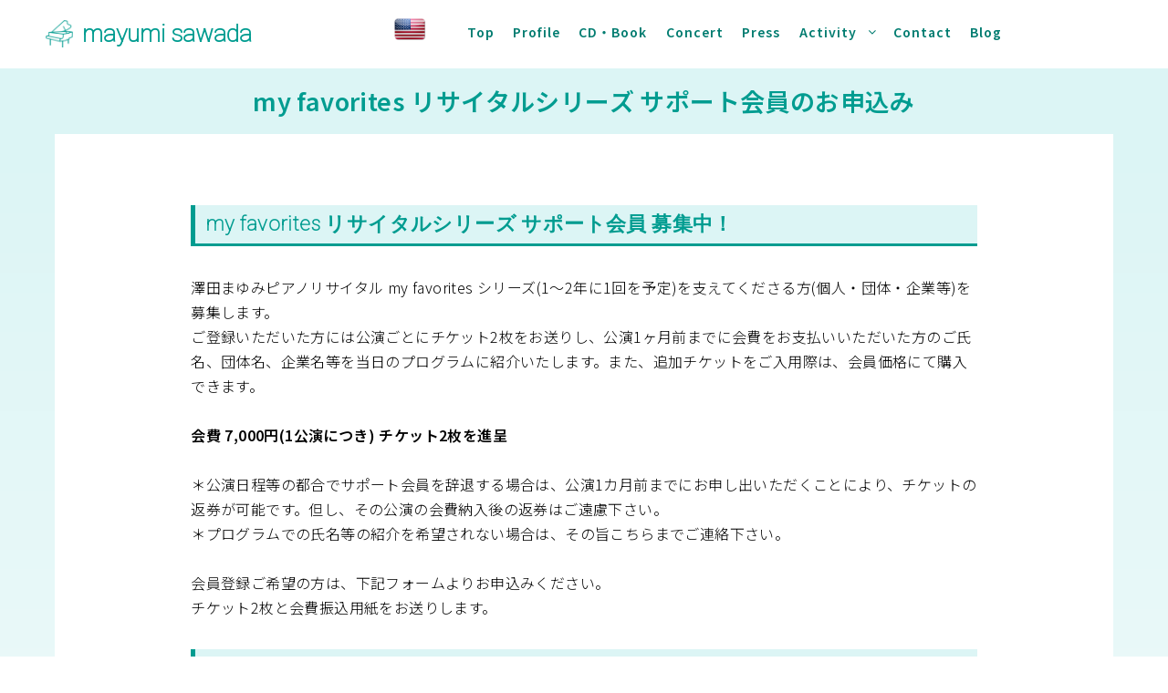

--- FILE ---
content_type: text/html; charset=UTF-8
request_url: https://sawadamayumi.com/membership_application
body_size: 15214
content:
<!DOCTYPE html>
<!--[if IE 9]>    <html class="no-js lt-ie10" dir="ltr" lang="ja" prefix="og: https://ogp.me/ns#"> <![endif]-->
<!--[if gt IE 9]><!--> <html class="no-js" dir="ltr" lang="ja" prefix="og: https://ogp.me/ns#"> <!--<![endif]-->
<head>

<meta charset="UTF-8" />
<meta name="viewport" content="width=device-width,initial-scale=1" />
<meta http-equiv="X-UA-Compatible" content="IE=edge">
<link rel="profile" href="https://gmpg.org/xfn/11" />
<title>my favorites リサイタルシリーズ サポート会員のお申込み | ピアニスト 澤田まゆみ</title>

		<!-- All in One SEO 4.9.3 - aioseo.com -->
	<meta name="robots" content="max-image-preview:large" />
	<link rel="canonical" href="https://sawadamayumi.com/membership_application" />
	<meta name="generator" content="All in One SEO (AIOSEO) 4.9.3" />
		<meta property="og:locale" content="ja_JP" />
		<meta property="og:site_name" content="ピアニスト 澤田まゆみ | pianist mayumi sawada" />
		<meta property="og:type" content="article" />
		<meta property="og:title" content="my favorites リサイタルシリーズ サポート会員のお申込み | ピアニスト 澤田まゆみ" />
		<meta property="og:url" content="https://sawadamayumi.com/membership_application" />
		<meta property="article:published_time" content="2020-11-28T16:02:03+00:00" />
		<meta property="article:modified_time" content="2022-02-22T13:42:33+00:00" />
		<meta name="twitter:card" content="summary" />
		<meta name="twitter:title" content="my favorites リサイタルシリーズ サポート会員のお申込み | ピアニスト 澤田まゆみ" />
		<script type="application/ld+json" class="aioseo-schema">
			{"@context":"https:\/\/schema.org","@graph":[{"@type":"BreadcrumbList","@id":"https:\/\/sawadamayumi.com\/membership_application#breadcrumblist","itemListElement":[{"@type":"ListItem","@id":"https:\/\/sawadamayumi.com#listItem","position":1,"name":"Home","item":"https:\/\/sawadamayumi.com","nextItem":{"@type":"ListItem","@id":"https:\/\/sawadamayumi.com\/membership_application#listItem","name":"my favorites \u30ea\u30b5\u30a4\u30bf\u30eb\u30b7\u30ea\u30fc\u30ba \u30b5\u30dd\u30fc\u30c8\u4f1a\u54e1\u306e\u304a\u7533\u8fbc\u307f"}},{"@type":"ListItem","@id":"https:\/\/sawadamayumi.com\/membership_application#listItem","position":2,"name":"my favorites \u30ea\u30b5\u30a4\u30bf\u30eb\u30b7\u30ea\u30fc\u30ba \u30b5\u30dd\u30fc\u30c8\u4f1a\u54e1\u306e\u304a\u7533\u8fbc\u307f","previousItem":{"@type":"ListItem","@id":"https:\/\/sawadamayumi.com#listItem","name":"Home"}}]},{"@type":"Organization","@id":"https:\/\/sawadamayumi.com\/#organization","name":"\u30d4\u30a2\u30cb\u30b9\u30c8 \u6fa4\u7530\u307e\u3086\u307f","description":"pianist mayumi sawada","url":"https:\/\/sawadamayumi.com\/"},{"@type":"WebPage","@id":"https:\/\/sawadamayumi.com\/membership_application#webpage","url":"https:\/\/sawadamayumi.com\/membership_application","name":"my favorites \u30ea\u30b5\u30a4\u30bf\u30eb\u30b7\u30ea\u30fc\u30ba \u30b5\u30dd\u30fc\u30c8\u4f1a\u54e1\u306e\u304a\u7533\u8fbc\u307f | \u30d4\u30a2\u30cb\u30b9\u30c8 \u6fa4\u7530\u307e\u3086\u307f","inLanguage":"ja","isPartOf":{"@id":"https:\/\/sawadamayumi.com\/#website"},"breadcrumb":{"@id":"https:\/\/sawadamayumi.com\/membership_application#breadcrumblist"},"datePublished":"2020-11-29T01:02:03+09:00","dateModified":"2022-02-22T22:42:33+09:00"},{"@type":"WebSite","@id":"https:\/\/sawadamayumi.com\/#website","url":"https:\/\/sawadamayumi.com\/","name":"\u30d4\u30a2\u30cb\u30b9\u30c8 \u6fa4\u7530\u307e\u3086\u307f","description":"pianist mayumi sawada","inLanguage":"ja","publisher":{"@id":"https:\/\/sawadamayumi.com\/#organization"}}]}
		</script>
		<!-- All in One SEO -->

<link href='https://fonts.gstatic.com' crossorigin rel='preconnect' />
<link rel="alternate" type="application/rss+xml" title="ピアニスト 澤田まゆみ &raquo; フィード" href="https://sawadamayumi.com/feed" />
<link rel="alternate" type="application/rss+xml" title="ピアニスト 澤田まゆみ &raquo; コメントフィード" href="https://sawadamayumi.com/comments/feed" />
<link rel="alternate" title="oEmbed (JSON)" type="application/json+oembed" href="https://sawadamayumi.com/wp-json/oembed/1.0/embed?url=https%3A%2F%2Fsawadamayumi.com%2Fmembership_application" />
<link rel="alternate" title="oEmbed (XML)" type="text/xml+oembed" href="https://sawadamayumi.com/wp-json/oembed/1.0/embed?url=https%3A%2F%2Fsawadamayumi.com%2Fmembership_application&#038;format=xml" />
<style id='wp-img-auto-sizes-contain-inline-css' type='text/css'>
img:is([sizes=auto i],[sizes^="auto," i]){contain-intrinsic-size:3000px 1500px}
/*# sourceURL=wp-img-auto-sizes-contain-inline-css */
</style>
<style id='wp-emoji-styles-inline-css' type='text/css'>

	img.wp-smiley, img.emoji {
		display: inline !important;
		border: none !important;
		box-shadow: none !important;
		height: 1em !important;
		width: 1em !important;
		margin: 0 0.07em !important;
		vertical-align: -0.1em !important;
		background: none !important;
		padding: 0 !important;
	}
/*# sourceURL=wp-emoji-styles-inline-css */
</style>
<style id='wp-block-library-inline-css' type='text/css'>
:root{--wp-block-synced-color:#7a00df;--wp-block-synced-color--rgb:122,0,223;--wp-bound-block-color:var(--wp-block-synced-color);--wp-editor-canvas-background:#ddd;--wp-admin-theme-color:#007cba;--wp-admin-theme-color--rgb:0,124,186;--wp-admin-theme-color-darker-10:#006ba1;--wp-admin-theme-color-darker-10--rgb:0,107,160.5;--wp-admin-theme-color-darker-20:#005a87;--wp-admin-theme-color-darker-20--rgb:0,90,135;--wp-admin-border-width-focus:2px}@media (min-resolution:192dpi){:root{--wp-admin-border-width-focus:1.5px}}.wp-element-button{cursor:pointer}:root .has-very-light-gray-background-color{background-color:#eee}:root .has-very-dark-gray-background-color{background-color:#313131}:root .has-very-light-gray-color{color:#eee}:root .has-very-dark-gray-color{color:#313131}:root .has-vivid-green-cyan-to-vivid-cyan-blue-gradient-background{background:linear-gradient(135deg,#00d084,#0693e3)}:root .has-purple-crush-gradient-background{background:linear-gradient(135deg,#34e2e4,#4721fb 50%,#ab1dfe)}:root .has-hazy-dawn-gradient-background{background:linear-gradient(135deg,#faaca8,#dad0ec)}:root .has-subdued-olive-gradient-background{background:linear-gradient(135deg,#fafae1,#67a671)}:root .has-atomic-cream-gradient-background{background:linear-gradient(135deg,#fdd79a,#004a59)}:root .has-nightshade-gradient-background{background:linear-gradient(135deg,#330968,#31cdcf)}:root .has-midnight-gradient-background{background:linear-gradient(135deg,#020381,#2874fc)}:root{--wp--preset--font-size--normal:16px;--wp--preset--font-size--huge:42px}.has-regular-font-size{font-size:1em}.has-larger-font-size{font-size:2.625em}.has-normal-font-size{font-size:var(--wp--preset--font-size--normal)}.has-huge-font-size{font-size:var(--wp--preset--font-size--huge)}.has-text-align-center{text-align:center}.has-text-align-left{text-align:left}.has-text-align-right{text-align:right}.has-fit-text{white-space:nowrap!important}#end-resizable-editor-section{display:none}.aligncenter{clear:both}.items-justified-left{justify-content:flex-start}.items-justified-center{justify-content:center}.items-justified-right{justify-content:flex-end}.items-justified-space-between{justify-content:space-between}.screen-reader-text{border:0;clip-path:inset(50%);height:1px;margin:-1px;overflow:hidden;padding:0;position:absolute;width:1px;word-wrap:normal!important}.screen-reader-text:focus{background-color:#ddd;clip-path:none;color:#444;display:block;font-size:1em;height:auto;left:5px;line-height:normal;padding:15px 23px 14px;text-decoration:none;top:5px;width:auto;z-index:100000}html :where(.has-border-color){border-style:solid}html :where([style*=border-top-color]){border-top-style:solid}html :where([style*=border-right-color]){border-right-style:solid}html :where([style*=border-bottom-color]){border-bottom-style:solid}html :where([style*=border-left-color]){border-left-style:solid}html :where([style*=border-width]){border-style:solid}html :where([style*=border-top-width]){border-top-style:solid}html :where([style*=border-right-width]){border-right-style:solid}html :where([style*=border-bottom-width]){border-bottom-style:solid}html :where([style*=border-left-width]){border-left-style:solid}html :where(img[class*=wp-image-]){height:auto;max-width:100%}:where(figure){margin:0 0 1em}html :where(.is-position-sticky){--wp-admin--admin-bar--position-offset:var(--wp-admin--admin-bar--height,0px)}@media screen and (max-width:600px){html :where(.is-position-sticky){--wp-admin--admin-bar--position-offset:0px}}

/*# sourceURL=wp-block-library-inline-css */
</style><style id='global-styles-inline-css' type='text/css'>
:root{--wp--preset--aspect-ratio--square: 1;--wp--preset--aspect-ratio--4-3: 4/3;--wp--preset--aspect-ratio--3-4: 3/4;--wp--preset--aspect-ratio--3-2: 3/2;--wp--preset--aspect-ratio--2-3: 2/3;--wp--preset--aspect-ratio--16-9: 16/9;--wp--preset--aspect-ratio--9-16: 9/16;--wp--preset--color--black: #000000;--wp--preset--color--cyan-bluish-gray: #abb8c3;--wp--preset--color--white: #ffffff;--wp--preset--color--pale-pink: #f78da7;--wp--preset--color--vivid-red: #cf2e2e;--wp--preset--color--luminous-vivid-orange: #ff6900;--wp--preset--color--luminous-vivid-amber: #fcb900;--wp--preset--color--light-green-cyan: #7bdcb5;--wp--preset--color--vivid-green-cyan: #00d084;--wp--preset--color--pale-cyan-blue: #8ed1fc;--wp--preset--color--vivid-cyan-blue: #0693e3;--wp--preset--color--vivid-purple: #9b51e0;--wp--preset--gradient--vivid-cyan-blue-to-vivid-purple: linear-gradient(135deg,rgb(6,147,227) 0%,rgb(155,81,224) 100%);--wp--preset--gradient--light-green-cyan-to-vivid-green-cyan: linear-gradient(135deg,rgb(122,220,180) 0%,rgb(0,208,130) 100%);--wp--preset--gradient--luminous-vivid-amber-to-luminous-vivid-orange: linear-gradient(135deg,rgb(252,185,0) 0%,rgb(255,105,0) 100%);--wp--preset--gradient--luminous-vivid-orange-to-vivid-red: linear-gradient(135deg,rgb(255,105,0) 0%,rgb(207,46,46) 100%);--wp--preset--gradient--very-light-gray-to-cyan-bluish-gray: linear-gradient(135deg,rgb(238,238,238) 0%,rgb(169,184,195) 100%);--wp--preset--gradient--cool-to-warm-spectrum: linear-gradient(135deg,rgb(74,234,220) 0%,rgb(151,120,209) 20%,rgb(207,42,186) 40%,rgb(238,44,130) 60%,rgb(251,105,98) 80%,rgb(254,248,76) 100%);--wp--preset--gradient--blush-light-purple: linear-gradient(135deg,rgb(255,206,236) 0%,rgb(152,150,240) 100%);--wp--preset--gradient--blush-bordeaux: linear-gradient(135deg,rgb(254,205,165) 0%,rgb(254,45,45) 50%,rgb(107,0,62) 100%);--wp--preset--gradient--luminous-dusk: linear-gradient(135deg,rgb(255,203,112) 0%,rgb(199,81,192) 50%,rgb(65,88,208) 100%);--wp--preset--gradient--pale-ocean: linear-gradient(135deg,rgb(255,245,203) 0%,rgb(182,227,212) 50%,rgb(51,167,181) 100%);--wp--preset--gradient--electric-grass: linear-gradient(135deg,rgb(202,248,128) 0%,rgb(113,206,126) 100%);--wp--preset--gradient--midnight: linear-gradient(135deg,rgb(2,3,129) 0%,rgb(40,116,252) 100%);--wp--preset--font-size--small: 13px;--wp--preset--font-size--medium: 20px;--wp--preset--font-size--large: 36px;--wp--preset--font-size--x-large: 42px;--wp--preset--spacing--20: 0.44rem;--wp--preset--spacing--30: 0.67rem;--wp--preset--spacing--40: 1rem;--wp--preset--spacing--50: 1.5rem;--wp--preset--spacing--60: 2.25rem;--wp--preset--spacing--70: 3.38rem;--wp--preset--spacing--80: 5.06rem;--wp--preset--shadow--natural: 6px 6px 9px rgba(0, 0, 0, 0.2);--wp--preset--shadow--deep: 12px 12px 50px rgba(0, 0, 0, 0.4);--wp--preset--shadow--sharp: 6px 6px 0px rgba(0, 0, 0, 0.2);--wp--preset--shadow--outlined: 6px 6px 0px -3px rgb(255, 255, 255), 6px 6px rgb(0, 0, 0);--wp--preset--shadow--crisp: 6px 6px 0px rgb(0, 0, 0);}:where(.is-layout-flex){gap: 0.5em;}:where(.is-layout-grid){gap: 0.5em;}body .is-layout-flex{display: flex;}.is-layout-flex{flex-wrap: wrap;align-items: center;}.is-layout-flex > :is(*, div){margin: 0;}body .is-layout-grid{display: grid;}.is-layout-grid > :is(*, div){margin: 0;}:where(.wp-block-columns.is-layout-flex){gap: 2em;}:where(.wp-block-columns.is-layout-grid){gap: 2em;}:where(.wp-block-post-template.is-layout-flex){gap: 1.25em;}:where(.wp-block-post-template.is-layout-grid){gap: 1.25em;}.has-black-color{color: var(--wp--preset--color--black) !important;}.has-cyan-bluish-gray-color{color: var(--wp--preset--color--cyan-bluish-gray) !important;}.has-white-color{color: var(--wp--preset--color--white) !important;}.has-pale-pink-color{color: var(--wp--preset--color--pale-pink) !important;}.has-vivid-red-color{color: var(--wp--preset--color--vivid-red) !important;}.has-luminous-vivid-orange-color{color: var(--wp--preset--color--luminous-vivid-orange) !important;}.has-luminous-vivid-amber-color{color: var(--wp--preset--color--luminous-vivid-amber) !important;}.has-light-green-cyan-color{color: var(--wp--preset--color--light-green-cyan) !important;}.has-vivid-green-cyan-color{color: var(--wp--preset--color--vivid-green-cyan) !important;}.has-pale-cyan-blue-color{color: var(--wp--preset--color--pale-cyan-blue) !important;}.has-vivid-cyan-blue-color{color: var(--wp--preset--color--vivid-cyan-blue) !important;}.has-vivid-purple-color{color: var(--wp--preset--color--vivid-purple) !important;}.has-black-background-color{background-color: var(--wp--preset--color--black) !important;}.has-cyan-bluish-gray-background-color{background-color: var(--wp--preset--color--cyan-bluish-gray) !important;}.has-white-background-color{background-color: var(--wp--preset--color--white) !important;}.has-pale-pink-background-color{background-color: var(--wp--preset--color--pale-pink) !important;}.has-vivid-red-background-color{background-color: var(--wp--preset--color--vivid-red) !important;}.has-luminous-vivid-orange-background-color{background-color: var(--wp--preset--color--luminous-vivid-orange) !important;}.has-luminous-vivid-amber-background-color{background-color: var(--wp--preset--color--luminous-vivid-amber) !important;}.has-light-green-cyan-background-color{background-color: var(--wp--preset--color--light-green-cyan) !important;}.has-vivid-green-cyan-background-color{background-color: var(--wp--preset--color--vivid-green-cyan) !important;}.has-pale-cyan-blue-background-color{background-color: var(--wp--preset--color--pale-cyan-blue) !important;}.has-vivid-cyan-blue-background-color{background-color: var(--wp--preset--color--vivid-cyan-blue) !important;}.has-vivid-purple-background-color{background-color: var(--wp--preset--color--vivid-purple) !important;}.has-black-border-color{border-color: var(--wp--preset--color--black) !important;}.has-cyan-bluish-gray-border-color{border-color: var(--wp--preset--color--cyan-bluish-gray) !important;}.has-white-border-color{border-color: var(--wp--preset--color--white) !important;}.has-pale-pink-border-color{border-color: var(--wp--preset--color--pale-pink) !important;}.has-vivid-red-border-color{border-color: var(--wp--preset--color--vivid-red) !important;}.has-luminous-vivid-orange-border-color{border-color: var(--wp--preset--color--luminous-vivid-orange) !important;}.has-luminous-vivid-amber-border-color{border-color: var(--wp--preset--color--luminous-vivid-amber) !important;}.has-light-green-cyan-border-color{border-color: var(--wp--preset--color--light-green-cyan) !important;}.has-vivid-green-cyan-border-color{border-color: var(--wp--preset--color--vivid-green-cyan) !important;}.has-pale-cyan-blue-border-color{border-color: var(--wp--preset--color--pale-cyan-blue) !important;}.has-vivid-cyan-blue-border-color{border-color: var(--wp--preset--color--vivid-cyan-blue) !important;}.has-vivid-purple-border-color{border-color: var(--wp--preset--color--vivid-purple) !important;}.has-vivid-cyan-blue-to-vivid-purple-gradient-background{background: var(--wp--preset--gradient--vivid-cyan-blue-to-vivid-purple) !important;}.has-light-green-cyan-to-vivid-green-cyan-gradient-background{background: var(--wp--preset--gradient--light-green-cyan-to-vivid-green-cyan) !important;}.has-luminous-vivid-amber-to-luminous-vivid-orange-gradient-background{background: var(--wp--preset--gradient--luminous-vivid-amber-to-luminous-vivid-orange) !important;}.has-luminous-vivid-orange-to-vivid-red-gradient-background{background: var(--wp--preset--gradient--luminous-vivid-orange-to-vivid-red) !important;}.has-very-light-gray-to-cyan-bluish-gray-gradient-background{background: var(--wp--preset--gradient--very-light-gray-to-cyan-bluish-gray) !important;}.has-cool-to-warm-spectrum-gradient-background{background: var(--wp--preset--gradient--cool-to-warm-spectrum) !important;}.has-blush-light-purple-gradient-background{background: var(--wp--preset--gradient--blush-light-purple) !important;}.has-blush-bordeaux-gradient-background{background: var(--wp--preset--gradient--blush-bordeaux) !important;}.has-luminous-dusk-gradient-background{background: var(--wp--preset--gradient--luminous-dusk) !important;}.has-pale-ocean-gradient-background{background: var(--wp--preset--gradient--pale-ocean) !important;}.has-electric-grass-gradient-background{background: var(--wp--preset--gradient--electric-grass) !important;}.has-midnight-gradient-background{background: var(--wp--preset--gradient--midnight) !important;}.has-small-font-size{font-size: var(--wp--preset--font-size--small) !important;}.has-medium-font-size{font-size: var(--wp--preset--font-size--medium) !important;}.has-large-font-size{font-size: var(--wp--preset--font-size--large) !important;}.has-x-large-font-size{font-size: var(--wp--preset--font-size--x-large) !important;}
/*# sourceURL=global-styles-inline-css */
</style>

<style id='classic-theme-styles-inline-css' type='text/css'>
/*! This file is auto-generated */
.wp-block-button__link{color:#fff;background-color:#32373c;border-radius:9999px;box-shadow:none;text-decoration:none;padding:calc(.667em + 2px) calc(1.333em + 2px);font-size:1.125em}.wp-block-file__button{background:#32373c;color:#fff;text-decoration:none}
/*# sourceURL=/wp-includes/css/classic-themes.min.css */
</style>
<link rel='stylesheet' id='contact-form-7-css' href='https://sawadamayumi.com/wp-content/plugins/contact-form-7/includes/css/styles.css?ver=6.1.4' type='text/css' media='all' />
<link rel='stylesheet' id='js_composer_front-css' href='https://sawadamayumi.com/wp-content/plugins/js_composer/assets/css/js_composer.min.css?ver=8.7.2' type='text/css' media='all' />
<link rel='stylesheet' id='font-awesome-css' href='https://sawadamayumi.com/wp-content/themes/fatmoon/css/font-awesome.min.css?ver=4.7.0' type='text/css' media='all' />
<link rel='stylesheet' id='a13-icomoon-css' href='https://sawadamayumi.com/wp-content/themes/fatmoon/css/icomoon.css?ver=2.4.10' type='text/css' media='all' />
<link rel='stylesheet' id='a13-main-style-css' href='https://sawadamayumi.com/wp-content/themes/fatmoon/style.css?ver=2.4.10' type='text/css' media='all' />
<link rel='stylesheet' id='a13-user-css-css' href='https://sawadamayumi.com/wp-content/uploads/apollo13_framework_files/css/user.css?ver=2.4.10_1646750286' type='text/css' media='all' />
<script type="text/javascript" src="https://sawadamayumi.com/wp-includes/js/jquery/jquery.min.js?ver=3.7.1" id="jquery-core-js"></script>
<script type="text/javascript" src="https://sawadamayumi.com/wp-includes/js/jquery/jquery-migrate.min.js?ver=3.4.1" id="jquery-migrate-js"></script>
<script type="text/javascript" src="https://sawadamayumi.com/wp-content/plugins/revslider/public/assets/js/rbtools.min.js?ver=6.6.20" async id="tp-tools-js"></script>
<script type="text/javascript" src="https://sawadamayumi.com/wp-content/plugins/revslider/public/assets/js/rs6.min.js?ver=6.6.20" async id="revmin-js"></script>
<script></script><link rel="https://api.w.org/" href="https://sawadamayumi.com/wp-json/" /><link rel="alternate" title="JSON" type="application/json" href="https://sawadamayumi.com/wp-json/wp/v2/pages/8588" /><link rel="EditURI" type="application/rsd+xml" title="RSD" href="https://sawadamayumi.com/xmlrpc.php?rsd" />
<meta name="generator" content="WordPress 6.9" />
<link rel='shortlink' href='https://sawadamayumi.com/?p=8588' />
<script type="text/javascript">
// <![CDATA[
(function(){
    var docElement = document.documentElement,
        className = docElement.className;
    // Change `no-js` to `js`
    var reJS = new RegExp('(^|\\s)no-js( |\\s|$)');
    //space as literal in second capturing group cause there is strange situation when \s is not catched on load when other plugins add their own classes
    className = className.replace(reJS, '$1js$2');
    docElement.className = className;
})();
// ]]>
</script><script type="text/javascript">
// <![CDATA[
WebFontConfig = {
    google: {"families":["Noto Sans JP:300,600:latin","Roboto:100","Noto Sans JP:300,600:latin"]},
    active: function () {
        //tell listeners that fonts are loaded
        if (window.jQuery) {
            jQuery(document.body).trigger('webfontsloaded');
        }
    }
};
(function (d) {
    var wf = d.createElement('script'), s = d.scripts[0];
    wf.src = 'https://sawadamayumi.com/wp-content/themes/fatmoon/js/webfontloader.min.js';
    wf.type = 'text/javascript';
    wf.async = 'true';
    s.parentNode.insertBefore(wf, s);
})(document);
// ]]>
</script><meta name="generator" content="Powered by WPBakery Page Builder - drag and drop page builder for WordPress."/>
<meta name="generator" content="Powered by Slider Revolution 6.6.20 - responsive, Mobile-Friendly Slider Plugin for WordPress with comfortable drag and drop interface." />
<link rel="icon" href="https://sawadamayumi.com/wp-content/uploads/2020/11/cropped-favicon-32x32.png" sizes="32x32" />
<link rel="icon" href="https://sawadamayumi.com/wp-content/uploads/2020/11/cropped-favicon-192x192.png" sizes="192x192" />
<link rel="apple-touch-icon" href="https://sawadamayumi.com/wp-content/uploads/2020/11/cropped-favicon-180x180.png" />
<meta name="msapplication-TileImage" content="https://sawadamayumi.com/wp-content/uploads/2020/11/cropped-favicon-270x270.png" />
<script>function setREVStartSize(e){
			//window.requestAnimationFrame(function() {
				window.RSIW = window.RSIW===undefined ? window.innerWidth : window.RSIW;
				window.RSIH = window.RSIH===undefined ? window.innerHeight : window.RSIH;
				try {
					var pw = document.getElementById(e.c).parentNode.offsetWidth,
						newh;
					pw = pw===0 || isNaN(pw) || (e.l=="fullwidth" || e.layout=="fullwidth") ? window.RSIW : pw;
					e.tabw = e.tabw===undefined ? 0 : parseInt(e.tabw);
					e.thumbw = e.thumbw===undefined ? 0 : parseInt(e.thumbw);
					e.tabh = e.tabh===undefined ? 0 : parseInt(e.tabh);
					e.thumbh = e.thumbh===undefined ? 0 : parseInt(e.thumbh);
					e.tabhide = e.tabhide===undefined ? 0 : parseInt(e.tabhide);
					e.thumbhide = e.thumbhide===undefined ? 0 : parseInt(e.thumbhide);
					e.mh = e.mh===undefined || e.mh=="" || e.mh==="auto" ? 0 : parseInt(e.mh,0);
					if(e.layout==="fullscreen" || e.l==="fullscreen")
						newh = Math.max(e.mh,window.RSIH);
					else{
						e.gw = Array.isArray(e.gw) ? e.gw : [e.gw];
						for (var i in e.rl) if (e.gw[i]===undefined || e.gw[i]===0) e.gw[i] = e.gw[i-1];
						e.gh = e.el===undefined || e.el==="" || (Array.isArray(e.el) && e.el.length==0)? e.gh : e.el;
						e.gh = Array.isArray(e.gh) ? e.gh : [e.gh];
						for (var i in e.rl) if (e.gh[i]===undefined || e.gh[i]===0) e.gh[i] = e.gh[i-1];
											
						var nl = new Array(e.rl.length),
							ix = 0,
							sl;
						e.tabw = e.tabhide>=pw ? 0 : e.tabw;
						e.thumbw = e.thumbhide>=pw ? 0 : e.thumbw;
						e.tabh = e.tabhide>=pw ? 0 : e.tabh;
						e.thumbh = e.thumbhide>=pw ? 0 : e.thumbh;
						for (var i in e.rl) nl[i] = e.rl[i]<window.RSIW ? 0 : e.rl[i];
						sl = nl[0];
						for (var i in nl) if (sl>nl[i] && nl[i]>0) { sl = nl[i]; ix=i;}
						var m = pw>(e.gw[ix]+e.tabw+e.thumbw) ? 1 : (pw-(e.tabw+e.thumbw)) / (e.gw[ix]);
						newh =  (e.gh[ix] * m) + (e.tabh + e.thumbh);
					}
					var el = document.getElementById(e.c);
					if (el!==null && el) el.style.height = newh+"px";
					el = document.getElementById(e.c+"_wrapper");
					if (el!==null && el) {
						el.style.height = newh+"px";
						el.style.display = "block";
					}
				} catch(e){
					console.log("Failure at Presize of Slider:" + e)
				}
			//});
		  };</script>
		<style type="text/css" id="wp-custom-css">
			

		</style>
		<style type="text/css" data-type="vc_shortcodes-default-css">.vc_do_custom_heading{margin-bottom:0.625rem;margin-top:0;}.vc_do_custom_heading{margin-bottom:0.625rem;margin-top:0;}</style><noscript><style> .wpb_animate_when_almost_visible { opacity: 1; }</style></noscript><link rel='stylesheet' id='vc_google_fonts_abril_fatfaceregular-css' href='//fonts.googleapis.com/css?family=Abril+Fatface%3Aregular&#038;ver=6.9' type='text/css' media='all' />
<link rel='stylesheet' id='rs-plugin-settings-css' href='https://sawadamayumi.com/wp-content/plugins/revslider/public/assets/css/rs6.css?ver=6.6.20' type='text/css' media='all' />
<style id='rs-plugin-settings-inline-css' type='text/css'>
#rs-demo-id {}
/*# sourceURL=rs-plugin-settings-inline-css */
</style>
</head>

<body id="top" class="wp-singular page-template-default page page-id-8588 wp-theme-fatmoon header-horizontal site-layout-full wpb-js-composer js-comp-ver-8.7.2 vc_responsive" itemtype="https://schema.org/WebPage" itemscope>
<div class="whole-layout">
<div id="preloader" class="none onReady">
    <div class="preload-content">
        <div class="preloader-animation">				<div class="pace-progress"><div class="pace-progress-inner"></div ></div>
		        <div class="pace-activity"></div>
				</div>
        <a class="skip-preloader a13icon-cross" href="#"></a>
    </div>
</div>
                <div class="page-background to-move"></div>
        <header id="header" class="to-move a13-horizontal header-type-one_line a13-normal-variant header-variant-one_line_menu_centered full no-tools sticky-no-hiding" itemtype="https://schema.org/WPHeader" itemscope>
		<div class="head">
		
		<div class="logo-container" itemtype="https://schema.org/Organization" itemscope><a class="logo normal-logo image-logo " href="https://sawadamayumi.com/" title="ピアニスト 澤田まゆみ" rel="home" itemprop="url"><img src="https://sawadamayumi.com/wp-content/uploads/2020/12/logo_green_01.png" alt="" width="512" height="512" itemprop="logo" /><span class="logo normal-logo text-logo">mayumi sawada</span></a><a class="logo image-logo dark-logo hidden-logo" href="https://sawadamayumi.com/" title="ピアニスト 澤田まゆみ" rel="home"><img src="https://rifetheme.com/wp-content/uploads/2016/03/fatmoon.png" alt="" width="132" height="15" /></a><a class="logo image-logo light-logo hidden-logo" href="https://sawadamayumi.com/" title="ピアニスト 澤田まゆみ" rel="home"><img src="https://rifetheme.com/wp-content/uploads/2016/03/fatmoon_white.png" alt="" width="132" height="15" /></a></div>
		<nav id="access" class="navigation-bar" itemtype="https://schema.org/SiteNavigationElement" itemscope><!-- this element is need in HTML even if menu is disabled -->
							<a class="lang-a" href="https://sawadamayumi.com/en/" title="Pianist mayumi sawada English Site" rel="Top" itemprop="url"><img class="lang-logo" src="/wp-content/uploads/langimage/English.png" itemprop="logo" /></a><div class="menu-container"><ul id="menu-default" class="top-menu with-effect menu--prospero opener-icons-on"><li id="menu-item-29" class="menu-item menu-item-type-post_type menu-item-object-page menu-item-home menu-item-29 normal-menu"><a href="https://sawadamayumi.com/"><span><em>Top</em></span></a></li>
<li id="menu-item-31" class="menu-item menu-item-type-post_type menu-item-object-page menu-item-31 normal-menu"><a href="https://sawadamayumi.com/profile"><span><em>Profile</em></span></a></li>
<li id="menu-item-8812" class="menu-item menu-item-type-post_type menu-item-object-page menu-item-8812 normal-menu"><a href="https://sawadamayumi.com/cd_book"><span><em>CD・Book</em></span></a></li>
<li id="menu-item-9121" class="menu-item menu-item-type-post_type menu-item-object-page menu-item-9121 normal-menu"><a href="https://sawadamayumi.com/concert"><span><em>Concert</em></span></a></li>
<li id="menu-item-40" class="menu-item menu-item-type-post_type menu-item-object-page menu-item-40 normal-menu"><a href="https://sawadamayumi.com/press"><span><em>Press</em></span></a></li>
<li id="menu-item-8539" class="menu-item menu-item-type-post_type menu-item-object-page menu-item-has-children menu-parent-item menu-item-8539 normal-menu"><span class="title" tabindex="0"><span><em>Activity</em></span></span><i tabindex="0" class="fa sub-mark fa-angle-down"></i>
<ul class="sub-menu">
	<li id="menu-item-36" class="menu-item menu-item-type-post_type menu-item-object-page menu-item-36"><a href="https://sawadamayumi.com/activity/articles"><span>Article</span></a></li>
	<li id="menu-item-304" class="menu-item menu-item-type-post_type menu-item-object-page menu-item-304"><a href="https://sawadamayumi.com/activity/lecture"><span>Lecture</span></a></li>
	<li id="menu-item-302" class="menu-item menu-item-type-post_type menu-item-object-page menu-item-302"><a href="https://sawadamayumi.com/activity/workshop"><span>Workshop</span></a></li>
	<li id="menu-item-303" class="menu-item menu-item-type-post_type menu-item-object-page menu-item-303"><a href="https://sawadamayumi.com/activity/seminar"><span>Seminar</span></a></li>
	<li id="menu-item-8273" class="menu-item menu-item-type-post_type menu-item-object-page menu-item-8273"><a href="https://sawadamayumi.com/activity/thesis"><span>Thesis</span></a></li>
	<li id="menu-item-8926" class="menu-item menu-item-type-post_type menu-item-object-page menu-item-8926"><a href="https://sawadamayumi.com/activity/jury"><span>Jury</span></a></li>
</ul>
</li>
<li id="menu-item-37" class="menu-item menu-item-type-post_type menu-item-object-page menu-item-37 normal-menu"><a href="https://sawadamayumi.com/contact"><span><em>Contact</em></span></a></li>
<li id="menu-item-30" class="menu-item menu-item-type-post_type menu-item-object-page menu-item-30 normal-menu"><a href="https://sawadamayumi.com/blog"><span><em>Blog</em></span></a></li>
</ul></div>					</nav>
		<!-- #access -->
		<div id="header-tools" class=" icons-0 only-menu"><button id="mobile-menu-opener" class="a13icon-menu tool" title="メインメニュー"><span class="screen-reader-text">メインメニュー</span></button></div>		
			</div>
	</header>
    <div id="mid" class="to-move layout-center layout-parted layout-no-edge layout-fixed no-sidebars">
<header class="title-bar outside title_bar_variant_centered title_bar_width_ has-effect"><div class="overlay-color"><div class="in"><div class="titles"><h1 class="page-title entry-title" itemprop="headline">my favorites リサイタルシリーズ サポート会員のお申込み</h1></div></div></div></header>
		<article id="content" class="clearfix" itemtype="https://schema.org/CreativeWork" itemscope>
			<div class="content-limiter">
				<div id="col-mask">

					<div id="post-8588" class="content-box post-8588 page type-page status-publish">
						<div class="formatter">
														<div class="real-content" itemprop="text">
								<div class="wpb-content-wrapper"><div data-a13-sticky-one-page-icon-title="" class="vc_row wpb_row vc_row-fluid"><div class="wpb_column vc_column_container vc_col-sm-1"><div class="vc_column-inner"><div class="wpb_wrapper"></div></div></div><div class="wpb_column vc_column_container vc_col-sm-10"><div class="vc_column-inner"><div class="wpb_wrapper"><h2 style="text-align: left;font-family:Abril Fatface;font-weight:400;font-style:normal"  class="vc_custom_heading" >my favorites リサイタルシリーズ サポート会員 募集中！</h2>
	<div class="wpb_text_column wpb_content_element" >
		<div class="wpb_wrapper">
			<p>澤田まゆみピアノリサイタル my favorites シリーズ(1～2年に1回を予定)を支えてくださる方(個人・団体・企業等)を募集します。<br />
ご登録いただいた方には公演ごとにチケット2枚をお送りし、公演1ヶ月前までに会費をお支払いいただいた方のご氏名、団体名、企業名等を当日のプログラムに紹介いたします。また、追加チケットをご入用際は、会員価格にて購入できます。</p>
<p><strong>会費 7,000円(1公演につき) チケット2枚を進呈</strong></p>
<p>＊公演日程等の都合でサポート会員を辞退する場合は、公演1カ月前までにお申し出いただくことにより、チケットの返券が可能です。但し、その公演の会費納入後の返券はご遠慮下さい。<br />
＊プログラムでの氏名等の紹介を希望されない場合は、その旨こちらまでご連絡下さい。</p>
<p>会員登録ご希望の方は、下記フォームよりお申込みください。<br />
チケット2枚と会費振込用紙をお送りします。</p>

		</div>
	</div>
<h2 style="text-align: left;font-family:Abril Fatface;font-weight:400;font-style:normal"  class="vc_custom_heading" >サポート会員登録フォーム</h2>
<div class="wpcf7 no-js" id="wpcf7-f8587-p8588-o1" lang="ja" dir="ltr" data-wpcf7-id="8587">
<div class="screen-reader-response"><p role="status" aria-live="polite" aria-atomic="true"></p> <ul></ul></div>
<form action="/membership_application#wpcf7-f8587-p8588-o1" method="post" class="wpcf7-form init" aria-label="コンタクトフォーム" novalidate="novalidate" data-status="init">
<fieldset class="hidden-fields-container"><input type="hidden" name="_wpcf7" value="8587" /><input type="hidden" name="_wpcf7_version" value="6.1.4" /><input type="hidden" name="_wpcf7_locale" value="ja" /><input type="hidden" name="_wpcf7_unit_tag" value="wpcf7-f8587-p8588-o1" /><input type="hidden" name="_wpcf7_container_post" value="8588" /><input type="hidden" name="_wpcf7_posted_data_hash" value="" /><input type="hidden" name="_wpcf7_recaptcha_response" value="" />
</fieldset>
<p><label>団体・企業名<br />
<span class="wpcf7-form-control-wrap" data-name="your-company"><input size="40" maxlength="400" class="wpcf7-form-control wpcf7-text" aria-invalid="false" value="" type="text" name="your-company" /></span> </label>
</p>
<p><label>お名前(必須)<br />
<span class="wpcf7-form-control-wrap" data-name="your-name"><input size="40" maxlength="400" class="wpcf7-form-control wpcf7-text wpcf7-validates-as-required" aria-required="true" aria-invalid="false" value="" type="text" name="your-name" /></span> </label>
</p>
<p><label>ご住所(必須)<br />
<span class="wpcf7-form-control-wrap" data-name="your-address"><input size="40" maxlength="400" class="wpcf7-form-control wpcf7-text wpcf7-validates-as-required" aria-required="true" aria-invalid="false" value="" type="text" name="your-address" /></span> </label>
</p>
<p><label>お電話番号(必須)<br />
<span class="wpcf7-form-control-wrap" data-name="your-tel"><input size="40" maxlength="400" class="wpcf7-form-control wpcf7-tel wpcf7-validates-as-required wpcf7-text wpcf7-validates-as-tel" aria-required="true" aria-invalid="false" value="" type="tel" name="your-tel" /></span> </label>
</p>
<p><label>メールアドレス(必須)<br />
<span class="wpcf7-form-control-wrap" data-name="your-email"><input size="40" maxlength="400" class="wpcf7-form-control wpcf7-email wpcf7-validates-as-required wpcf7-text wpcf7-validates-as-email" aria-required="true" aria-invalid="false" value="" type="email" name="your-email" /></span> </label>
</p>
<table class="wpcf7_tb">
	<tr>
		<td class="wpcf7_tb1">
			<p>※
			</p>
		</td>
		<td>
			<p>こちらのメールアドレスに返信させていただくため、充分にご確認をお願いいたします。
			</p>
		</td>
	</tr>
	<tr>
		<td class="wpcf7_tb1">
			<p>※
			</p>
		</td>
		<td>
			<p>携帯電話会社様のメールアドレスの場合、予め@sawadamayumi.comドメインからのメール受信可能な設定にするようにお願いいたします。
			</p>
		</td>
	</tr>
</table>
<p><label>メッセージ本文<br />
<span class="wpcf7-form-control-wrap" data-name="your-message"><textarea cols="40" rows="10" maxlength="2000" class="wpcf7-form-control wpcf7-textarea" aria-invalid="false" name="your-message"></textarea></span> </label>
</p>
<p><label><input class="wpcf7-form-control wpcf7-submit has-spinner" type="submit" value="送 信" /></label>
</p><p style="display: none !important;" class="akismet-fields-container" data-prefix="_wpcf7_ak_"><label>&#916;<textarea name="_wpcf7_ak_hp_textarea" cols="45" rows="8" maxlength="100"></textarea></label><input type="hidden" id="ak_js_1" name="_wpcf7_ak_js" value="174"/><script>document.getElementById( "ak_js_1" ).setAttribute( "value", ( new Date() ).getTime() );</script></p><div class="wpcf7-response-output" aria-hidden="true"></div>
</form>
</div>
</div></div></div><div class="wpb_column vc_column_container vc_col-sm-1"><div class="vc_column-inner"><div class="wpb_wrapper"></div></div></div></div>
</div>								<div class="clear"></div>

															</div>

							
						</div>
					</div>
									</div>
			</div>
		</article>

			</div><!-- #mid -->

<footer id="footer" class="to-move narrow centered unravel" itemtype="https://schema.org/WPFooter" itemscope>			<div class="foot-items">
				<div class="foot-content clearfix">
	                <div class="foot-text">© Mayumi Sawada<br />Supported by  
<a href="https://www.fineallies.co.jp" target="_blank">
<svg width="120" height="19" version="1.1" class="fineallies_logo" xmlns="https://www.w3.org/2000/svg" xmlns:xlink="https://www.w3.org/1999/xlink" x="0px" y="0px"
         viewBox="0 0 1280 203.2" style="enable-background:new 0 0 1280 203.2;" xml:space="preserve">
<path d="M1280,151.7c0,6.1-1.3,11.1-3.8,15s-5.5,7.3-8.8,10.2c-1.7,1.5-3.6,3-5.6,4.6c-2,1.5-4.2,2.9-6.6,4
        c-2.5,1.2-5.2,2.1-8.4,2.8c-3.1,0.7-6.8,1-11,1c-7.6,0-14.5-0.8-20.7-2.4s-12.1-4.1-17.6-7.6l7.5-20.1c2.3,1.4,4.8,3,7.4,4.7
        s5.4,3.4,8.4,4.8c3,1.5,6.1,2.7,9.4,3.7s6.6,1.5,10,1.5c2.3,0,4.5-0.2,6.4-0.5c1.9-0.4,3.5-1,4.8-1.9c1-0.8,1.8-2.3,2.4-4.5
        c0.5-2.2,0.8-4.8,0.8-7.8c0-3.5-1.3-6.3-3.9-8.3s-5.9-3.8-9.9-5.3s-8.2-3-12.8-4.6c-4.6-1.5-8.8-3.5-12.8-6s-7.3-5.7-9.9-9.6
        s-3.9-9.1-3.9-15.5c0-4.2,1.3-8.4,3.9-12.5s5.4-7.6,8.4-10.2c3.7-3.4,7.9-5.9,12.4-7.5c4.6-1.6,9.8-2.5,15.8-2.5
        c5,0,10.3,0.3,15.9,0.9s10.8,1.2,15.8,1.9l-3.3,21.4c-2.5-0.8-5.1-1.6-8-2.5c-2.9-0.8-5.7-1.6-8.5-2.3s-5.5-1.2-8.1-1.7
        c-2.6-0.4-5-0.6-7.1-0.6c-2.7,0-4.7,0.1-6.1,0.4s-2.5,0.7-3.3,1.1c-0.7,0.5-1.3,1.5-1.7,3c-0.4,1.5-0.6,3.1-0.6,4.7
        c0,3.3,1.3,5.8,3.9,7.7s5.9,3.5,9.9,5s8.2,3,12.9,4.6c4.6,1.6,8.9,3.6,12.9,6c4,2.5,7.3,5.6,9.9,9.5
        C1278.7,140.3,1280,145.4,1280,151.7z M1134.6,77.1c5.1,0,10.1,0.7,15,2.2c4.8,1.5,9.3,3.9,13.4,7.3s7.6,8.1,10.6,13.8
        c3,5.8,5.2,13,6.7,21.6v1.4c-0.9,1.3-2.2,2.5-3.8,3.5c-1.6,1-3.6,2-6.2,2.7c-2.6,0.8-5.7,1.5-9.5,2.1c-3.7,0.6-8.2,1.1-13.5,1.5
        l-34,2.6v4.6c0,8.4,2.2,15.3,6.6,20.8s11.1,8.2,19.9,8.2c3.6,0,7.4-0.4,11.4-1.1c4-0.8,7.7-1.7,11.3-2.7c3.6-1,6.8-2.1,9.8-3.2
        s5.2-2.1,6.7-2.9l2.6,7.9c-3.3,2.5-6.9,5-11,7.6s-8.5,5-13.1,7.1c-4.7,2.1-9.6,3.8-14.8,5.2c-5.2,1.3-10.5,2-16,2
        c-6.4,0-12.4-1-17.9-2.9s-10.3-5-14.3-9.2s-7.2-9.7-9.5-16.4c-2.3-6.8-3.5-15-3.5-24.7c0-10.8,1.3-20,4-27.6
        c2.7-7.5,6.4-13.6,11.2-18.2c4.8-4.6,10.4-8,16.9-10.1C1120.1,78.2,1127.1,77.1,1134.6,77.1z M1120,95.3c-0.8,0.7-1.6,2-2.4,3.9
        s-1.4,4.2-2,6.8s-1,5.4-1.4,8.2c-0.4,2.9-0.5,5.6-0.5,8.3l33.8-1.6c-0.4-3.1-0.9-6.4-1.6-9.8s-1.7-6.5-3.1-9.3s-3-5.1-5-7
        s-4.4-2.8-7.2-2.8c-2,0-3.9,0.2-5.6,0.7C1123.4,93.3,1121.7,94.1,1120,95.3z M1038.7,18.3l19.4,20.1l-19.4,20.3l-19.3-20.3
        L1038.7,18.3z M1054.6,187.2H1024V79.4h30.6V187.2z M989.5,187.2h-30.6V10.4l30.6-6.3V187.2z M924.4,187.2h-30.6V10.4l30.6-6.3
        V187.2z M842.8,187.2l-18-54.4l-57.8,0.8l-18.5,53.6h-19.8l60.7-160l30.3-5.4l56.5,165.4L842.8,187.2L842.8,187.2z M819.9,117.5
        l-23.3-69.7l-24,69.7H819.9z M673,77.1c5.1,0,10.1,0.7,15,2.2s9.3,3.9,13.4,7.3c4.1,3.4,7.6,8.1,10.6,13.8c3,5.8,5.2,13,6.7,21.6
        v1.4c-0.9,1.3-2.2,2.5-3.8,3.5s-3.6,2-6.2,2.7c-2.6,0.8-5.7,1.5-9.5,2.1c-3.7,0.6-8.2,1.1-13.5,1.5l-34,2.6v4.6
        c0,8.4,2.2,15.3,6.6,20.8s11.1,8.2,20,8.2c3.6,0,7.4-0.4,11.4-1.1c4-0.8,7.7-1.7,11.3-2.7s6.8-2.1,9.8-3.2s5.2-2.1,6.7-2.9l2.6,7.9
        c-3.3,2.5-6.9,5-11,7.6s-8.5,5-13.1,7.1s-9.6,3.8-14.8,5.2c-5.2,1.3-10.5,2-16,2c-6.4,0-12.4-1-17.9-2.9s-10.3-5-14.3-9.2
        s-7.2-9.7-9.5-16.4c-2.3-6.8-3.5-15-3.5-24.7c0-10.8,1.3-20,4-27.6c2.7-7.5,6.4-13.6,11.2-18.2c4.8-4.6,10.4-8,16.9-10.1
        C658.6,78.2,665.6,77.1,673,77.1z M658.5,95.3c-0.8,0.7-1.6,2-2.4,3.9c-0.8,1.9-1.4,4.2-2,6.8s-1,5.4-1.4,8.2
        c-0.4,2.9-0.5,5.6-0.5,8.3l33.8-1.6c-0.4-3.1-0.9-6.4-1.6-9.8c-0.7-3.4-1.7-6.5-3.1-9.3s-3-5.1-5-7s-4.4-2.8-7.2-2.8
        c-2,0-3.9,0.2-5.6,0.7C661.8,93.3,660.1,94.1,658.5,95.3z M563.1,187.2v-72.3c0-6.4-1-11.1-3.1-14.2c-2-3-5.5-4.6-10.4-4.6
        c-1.7,0-3.7,0.2-5.9,0.7s-4.3,1.1-6.5,2s-4.3,1.9-6.4,3c-2.1,1.1-4,2.3-5.8,3.6v81.7h-30.6V79.4h27.3l2.8,12.6h0.4
        c2.1-1.4,4.6-2.9,7.6-4.6s6.2-3.3,9.7-4.8s7.1-2.8,10.8-3.9c3.7-1,7.4-1.6,11-1.6c4.1,0,7.9,0.7,11.5,2s6.7,3.3,9.4,6
        c2.7,2.6,4.8,5.9,6.4,9.9c1.6,4,2.4,8.6,2.4,14v78.2H563.1L563.1,187.2z M444.1,18.3l19.4,20.1l-19.4,20.3l-19.3-20.3L444.1,18.3z
         M460.1,187.2h-30.6V79.4h30.6V187.2z M347,187.2h-31.1V25.8h90.5L405,42.1L347.1,43v57.2l56,0.7l-1.4,14.9l-54.6,1.2v70.2
        L347,187.2L347,187.2z M163.3,47.3l-18.1,50.5H180L163.3,47.3z M223.5,0H40.6C18.2,0,0,18.2,0,40.6v122c0,22.5,18.2,40.6,40.6,40.6
        h182.9c22.4,0,40.6-18.2,40.6-40.6v-122C264.2,18.2,246,0,223.5,0z M65.3,184.3H33.5V23.5h12.1h19.7h82.5L141.2,41H65.3v56.9h54.5
        l-6.3,16.8H65.3V184.3z M208.8,184.3l-23.1-69.7h-46.4l-24.9,69.7H94.7l60.7-160.8l0,0l0,0h30.2l56.6,160.8H208.8z"/>
</svg>
</a></div>				</div>
			</div>
		</footer>		<a href="#top" id="to-top" class="to-top fa fa-chevron-up"></a>
		<div id="content-overlay" class="to-move"></div>
		
	</div><!-- .whole-layout -->

		<script>
			window.RS_MODULES = window.RS_MODULES || {};
			window.RS_MODULES.modules = window.RS_MODULES.modules || {};
			window.RS_MODULES.waiting = window.RS_MODULES.waiting || [];
			window.RS_MODULES.defered = false;
			window.RS_MODULES.moduleWaiting = window.RS_MODULES.moduleWaiting || {};
			window.RS_MODULES.type = 'compiled';
		</script>
		<script type="speculationrules">
{"prefetch":[{"source":"document","where":{"and":[{"href_matches":"/*"},{"not":{"href_matches":["/wp-*.php","/wp-admin/*","/wp-content/uploads/*","/wp-content/*","/wp-content/plugins/*","/wp-content/themes/fatmoon/*","/*\\?(.+)"]}},{"not":{"selector_matches":"a[rel~=\"nofollow\"]"}},{"not":{"selector_matches":".no-prefetch, .no-prefetch a"}}]},"eagerness":"conservative"}]}
</script>
<!-- Matomo -->
<script>
  var _paq = window._paq = window._paq || [];
  /* tracker methods like "setCustomDimension" should be called before "trackPageView" */
  _paq.push(['trackPageView']);
  _paq.push(['enableLinkTracking']);
  (function() {
    var u="https://sawadamayumi.com/ac-report/";
    _paq.push(['setTrackerUrl', u+'matomo.php']);
    _paq.push(['setSiteId', '1']);
    var d=document, g=d.createElement('script'), s=d.getElementsByTagName('script')[0];
    g.async=true; g.src=u+'matomo.js'; s.parentNode.insertBefore(g,s);
  })();
</script>
<!-- End Matomo Code -->
<script type="text/html" id="wpb-modifications"> window.wpbCustomElement = 1; </script><script type="text/javascript" src="https://sawadamayumi.com/wp-includes/js/dist/hooks.min.js?ver=dd5603f07f9220ed27f1" id="wp-hooks-js"></script>
<script type="text/javascript" src="https://sawadamayumi.com/wp-includes/js/dist/i18n.min.js?ver=c26c3dc7bed366793375" id="wp-i18n-js"></script>
<script type="text/javascript" id="wp-i18n-js-after">
/* <![CDATA[ */
wp.i18n.setLocaleData( { 'text direction\u0004ltr': [ 'ltr' ] } );
//# sourceURL=wp-i18n-js-after
/* ]]> */
</script>
<script type="text/javascript" src="https://sawadamayumi.com/wp-content/plugins/contact-form-7/includes/swv/js/index.js?ver=6.1.4" id="swv-js"></script>
<script type="text/javascript" id="contact-form-7-js-translations">
/* <![CDATA[ */
( function( domain, translations ) {
	var localeData = translations.locale_data[ domain ] || translations.locale_data.messages;
	localeData[""].domain = domain;
	wp.i18n.setLocaleData( localeData, domain );
} )( "contact-form-7", {"translation-revision-date":"2025-11-30 08:12:23+0000","generator":"GlotPress\/4.0.3","domain":"messages","locale_data":{"messages":{"":{"domain":"messages","plural-forms":"nplurals=1; plural=0;","lang":"ja_JP"},"This contact form is placed in the wrong place.":["\u3053\u306e\u30b3\u30f3\u30bf\u30af\u30c8\u30d5\u30a9\u30fc\u30e0\u306f\u9593\u9055\u3063\u305f\u4f4d\u7f6e\u306b\u7f6e\u304b\u308c\u3066\u3044\u307e\u3059\u3002"],"Error:":["\u30a8\u30e9\u30fc:"]}},"comment":{"reference":"includes\/js\/index.js"}} );
//# sourceURL=contact-form-7-js-translations
/* ]]> */
</script>
<script type="text/javascript" id="contact-form-7-js-before">
/* <![CDATA[ */
var wpcf7 = {
    "api": {
        "root": "https:\/\/sawadamayumi.com\/wp-json\/",
        "namespace": "contact-form-7\/v1"
    },
    "cached": 1
};
//# sourceURL=contact-form-7-js-before
/* ]]> */
</script>
<script type="text/javascript" src="https://sawadamayumi.com/wp-content/plugins/contact-form-7/includes/js/index.js?ver=6.1.4" id="contact-form-7-js"></script>
<script type="text/javascript" src="https://www.google.com/recaptcha/api.js?render=6LfX4IEUAAAAAGsnW4SX_wv4YuVDHJ_db5IZ0upY&amp;ver=3.0" id="google-recaptcha-js"></script>
<script type="text/javascript" src="https://sawadamayumi.com/wp-includes/js/dist/vendor/wp-polyfill.min.js?ver=3.15.0" id="wp-polyfill-js"></script>
<script type="text/javascript" id="wpcf7-recaptcha-js-before">
/* <![CDATA[ */
var wpcf7_recaptcha = {
    "sitekey": "6LfX4IEUAAAAAGsnW4SX_wv4YuVDHJ_db5IZ0upY",
    "actions": {
        "homepage": "homepage",
        "contactform": "contactform"
    }
};
//# sourceURL=wpcf7-recaptcha-js-before
/* ]]> */
</script>
<script type="text/javascript" src="https://sawadamayumi.com/wp-content/plugins/contact-form-7/modules/recaptcha/index.js?ver=6.1.4" id="wpcf7-recaptcha-js"></script>
<script type="text/javascript" id="apollo13framework-plugins-js-extra">
/* <![CDATA[ */
var ApolloParams = {"ajaxurl":"https://sawadamayumi.com/wp-admin/admin-ajax.php","site_url":"https://sawadamayumi.com/","defimgurl":"https://sawadamayumi.com/wp-content/themes/fatmoon/images/holders/photo.png","options_name":"apollo13_option","load_more":"\u3055\u3089\u306b\u30ed\u30fc\u30c9","loading_items":"\u6b21\u306e\u9805\u76ee\u306e\u30ed\u30fc\u30c9","anchors_in_bar":"1","scroll_to_anchor":"1","writing_effect_mobile":"","writing_effect_speed":"10","hide_content_under_header":"off","default_header_variant":"normal","header_sticky_top_bar":"","header_color_variants":"sticky","show_header_at":"0","header_normal_social_colors":"color|black_hover|color|color_hover","header_light_social_colors":"color|color_hover|color|color_hover","header_dark_social_colors":"semi-transparent|color_hover|color|color_hover","header_sticky_social_colors":"semi-transparent|color_hover|color|color_hover","close_mobile_menu_on_click":"1","menu_overlay_on_click":"","allow_mobile_menu":"1","submenu_opener":"fa-angle-down","submenu_closer":"fa-angle-up","submenu_third_lvl_opener":"fa-angle-right","submenu_third_lvl_closer":"fa-angle-left","posts_layout_mode":"fitRows","products_brick_margin":"20","products_layout_mode":"packery","albums_list_layout_mode":"packery","album_bricks_thumb_video":"","works_list_layout_mode":"fitRows","work_bricks_thumb_video":"","people_list_layout_mode":"fitRows","lg_lightbox_share":"1","lg_lightbox_controls":"1","lg_lightbox_download":"1","lg_lightbox_counter":"1","lg_lightbox_thumbnail":"1","lg_lightbox_show_thumbs":"","lg_lightbox_autoplay":"1","lg_lightbox_autoplay_open":"","lg_lightbox_progressbar":"1","lg_lightbox_full_screen":"1","lg_lightbox_zoom":"1","lg_lightbox_mode":"lg-slide","lg_lightbox_speed":"600","lg_lightbox_preload":"1","lg_lightbox_hide_delay":"2000","lg_lightbox_autoplay_pause":"5000","lightbox_single_post":"1"};
//# sourceURL=apollo13framework-plugins-js-extra
/* ]]> */
</script>
<script type="text/javascript" src="https://sawadamayumi.com/wp-content/themes/fatmoon/js/helpers.min.js?ver=2.4.10" id="apollo13framework-plugins-js"></script>
<script type="text/javascript" src="https://sawadamayumi.com/wp-content/themes/fatmoon/js/jquery.fitvids.min.js?ver=1.1" id="jquery-fitvids-js"></script>
<script type="text/javascript" src="https://sawadamayumi.com/wp-content/themes/fatmoon/js/jquery.fittext.min.js?ver=1.2" id="jquery-fittext-js"></script>
<script type="text/javascript" src="https://sawadamayumi.com/wp-content/themes/fatmoon/js/jquery.slides.min.js?ver=3.0.4" id="jquery-slides-js"></script>
<script type="text/javascript" src="https://sawadamayumi.com/wp-content/themes/fatmoon/js/jquery.sticky-kit.min.js?ver=1.1.2" id="jquery-sticky-kit-js"></script>
<script type="text/javascript" src="https://sawadamayumi.com/wp-content/themes/fatmoon/js/jquery.mousewheel.min.js?ver=3.1.13" id="jquery-mousewheel-js"></script>
<script type="text/javascript" src="https://sawadamayumi.com/wp-content/themes/fatmoon/js/typed.min.js?ver=1.1.4" id="jquery-typed-js"></script>
<script type="text/javascript" src="https://sawadamayumi.com/wp-content/themes/fatmoon/js/isotope.pkgd.min.js?ver=3.0.6" id="apollo13framework-isotope-js"></script>
<script type="text/javascript" src="https://sawadamayumi.com/wp-content/themes/fatmoon/js/script.min.js?ver=2.4.10" id="apollo13framework-scripts-js"></script>
<script type="text/javascript" src="https://sawadamayumi.com/wp-content/plugins/js_composer/assets/lib/vc/vc_waypoints/vc-waypoints.min.js?ver=8.7.2" id="vc_waypoints-js"></script>
<script type="text/javascript" src="https://sawadamayumi.com/wp-content/plugins/js_composer/assets/js/dist/js_composer_front.min.js?ver=8.7.2" id="wpb_composer_front_js-js"></script>
<script defer type="text/javascript" src="https://sawadamayumi.com/wp-content/plugins/akismet/_inc/akismet-frontend.js?ver=1762969775" id="akismet-frontend-js"></script>
<script id="wp-emoji-settings" type="application/json">
{"baseUrl":"https://s.w.org/images/core/emoji/17.0.2/72x72/","ext":".png","svgUrl":"https://s.w.org/images/core/emoji/17.0.2/svg/","svgExt":".svg","source":{"concatemoji":"https://sawadamayumi.com/wp-includes/js/wp-emoji-release.min.js?ver=6.9"}}
</script>
<script type="module">
/* <![CDATA[ */
/*! This file is auto-generated */
const a=JSON.parse(document.getElementById("wp-emoji-settings").textContent),o=(window._wpemojiSettings=a,"wpEmojiSettingsSupports"),s=["flag","emoji"];function i(e){try{var t={supportTests:e,timestamp:(new Date).valueOf()};sessionStorage.setItem(o,JSON.stringify(t))}catch(e){}}function c(e,t,n){e.clearRect(0,0,e.canvas.width,e.canvas.height),e.fillText(t,0,0);t=new Uint32Array(e.getImageData(0,0,e.canvas.width,e.canvas.height).data);e.clearRect(0,0,e.canvas.width,e.canvas.height),e.fillText(n,0,0);const a=new Uint32Array(e.getImageData(0,0,e.canvas.width,e.canvas.height).data);return t.every((e,t)=>e===a[t])}function p(e,t){e.clearRect(0,0,e.canvas.width,e.canvas.height),e.fillText(t,0,0);var n=e.getImageData(16,16,1,1);for(let e=0;e<n.data.length;e++)if(0!==n.data[e])return!1;return!0}function u(e,t,n,a){switch(t){case"flag":return n(e,"\ud83c\udff3\ufe0f\u200d\u26a7\ufe0f","\ud83c\udff3\ufe0f\u200b\u26a7\ufe0f")?!1:!n(e,"\ud83c\udde8\ud83c\uddf6","\ud83c\udde8\u200b\ud83c\uddf6")&&!n(e,"\ud83c\udff4\udb40\udc67\udb40\udc62\udb40\udc65\udb40\udc6e\udb40\udc67\udb40\udc7f","\ud83c\udff4\u200b\udb40\udc67\u200b\udb40\udc62\u200b\udb40\udc65\u200b\udb40\udc6e\u200b\udb40\udc67\u200b\udb40\udc7f");case"emoji":return!a(e,"\ud83e\u1fac8")}return!1}function f(e,t,n,a){let r;const o=(r="undefined"!=typeof WorkerGlobalScope&&self instanceof WorkerGlobalScope?new OffscreenCanvas(300,150):document.createElement("canvas")).getContext("2d",{willReadFrequently:!0}),s=(o.textBaseline="top",o.font="600 32px Arial",{});return e.forEach(e=>{s[e]=t(o,e,n,a)}),s}function r(e){var t=document.createElement("script");t.src=e,t.defer=!0,document.head.appendChild(t)}a.supports={everything:!0,everythingExceptFlag:!0},new Promise(t=>{let n=function(){try{var e=JSON.parse(sessionStorage.getItem(o));if("object"==typeof e&&"number"==typeof e.timestamp&&(new Date).valueOf()<e.timestamp+604800&&"object"==typeof e.supportTests)return e.supportTests}catch(e){}return null}();if(!n){if("undefined"!=typeof Worker&&"undefined"!=typeof OffscreenCanvas&&"undefined"!=typeof URL&&URL.createObjectURL&&"undefined"!=typeof Blob)try{var e="postMessage("+f.toString()+"("+[JSON.stringify(s),u.toString(),c.toString(),p.toString()].join(",")+"));",a=new Blob([e],{type:"text/javascript"});const r=new Worker(URL.createObjectURL(a),{name:"wpTestEmojiSupports"});return void(r.onmessage=e=>{i(n=e.data),r.terminate(),t(n)})}catch(e){}i(n=f(s,u,c,p))}t(n)}).then(e=>{for(const n in e)a.supports[n]=e[n],a.supports.everything=a.supports.everything&&a.supports[n],"flag"!==n&&(a.supports.everythingExceptFlag=a.supports.everythingExceptFlag&&a.supports[n]);var t;a.supports.everythingExceptFlag=a.supports.everythingExceptFlag&&!a.supports.flag,a.supports.everything||((t=a.source||{}).concatemoji?r(t.concatemoji):t.wpemoji&&t.twemoji&&(r(t.twemoji),r(t.wpemoji)))});
//# sourceURL=https://sawadamayumi.com/wp-includes/js/wp-emoji-loader.min.js
/* ]]> */
</script>
<script></script></body>
</html>

--- FILE ---
content_type: text/html; charset=utf-8
request_url: https://www.google.com/recaptcha/api2/anchor?ar=1&k=6LfX4IEUAAAAAGsnW4SX_wv4YuVDHJ_db5IZ0upY&co=aHR0cHM6Ly9zYXdhZGFtYXl1bWkuY29tOjQ0Mw..&hl=en&v=PoyoqOPhxBO7pBk68S4YbpHZ&size=invisible&anchor-ms=20000&execute-ms=30000&cb=78x9ua31vm1t
body_size: 48634
content:
<!DOCTYPE HTML><html dir="ltr" lang="en"><head><meta http-equiv="Content-Type" content="text/html; charset=UTF-8">
<meta http-equiv="X-UA-Compatible" content="IE=edge">
<title>reCAPTCHA</title>
<style type="text/css">
/* cyrillic-ext */
@font-face {
  font-family: 'Roboto';
  font-style: normal;
  font-weight: 400;
  font-stretch: 100%;
  src: url(//fonts.gstatic.com/s/roboto/v48/KFO7CnqEu92Fr1ME7kSn66aGLdTylUAMa3GUBHMdazTgWw.woff2) format('woff2');
  unicode-range: U+0460-052F, U+1C80-1C8A, U+20B4, U+2DE0-2DFF, U+A640-A69F, U+FE2E-FE2F;
}
/* cyrillic */
@font-face {
  font-family: 'Roboto';
  font-style: normal;
  font-weight: 400;
  font-stretch: 100%;
  src: url(//fonts.gstatic.com/s/roboto/v48/KFO7CnqEu92Fr1ME7kSn66aGLdTylUAMa3iUBHMdazTgWw.woff2) format('woff2');
  unicode-range: U+0301, U+0400-045F, U+0490-0491, U+04B0-04B1, U+2116;
}
/* greek-ext */
@font-face {
  font-family: 'Roboto';
  font-style: normal;
  font-weight: 400;
  font-stretch: 100%;
  src: url(//fonts.gstatic.com/s/roboto/v48/KFO7CnqEu92Fr1ME7kSn66aGLdTylUAMa3CUBHMdazTgWw.woff2) format('woff2');
  unicode-range: U+1F00-1FFF;
}
/* greek */
@font-face {
  font-family: 'Roboto';
  font-style: normal;
  font-weight: 400;
  font-stretch: 100%;
  src: url(//fonts.gstatic.com/s/roboto/v48/KFO7CnqEu92Fr1ME7kSn66aGLdTylUAMa3-UBHMdazTgWw.woff2) format('woff2');
  unicode-range: U+0370-0377, U+037A-037F, U+0384-038A, U+038C, U+038E-03A1, U+03A3-03FF;
}
/* math */
@font-face {
  font-family: 'Roboto';
  font-style: normal;
  font-weight: 400;
  font-stretch: 100%;
  src: url(//fonts.gstatic.com/s/roboto/v48/KFO7CnqEu92Fr1ME7kSn66aGLdTylUAMawCUBHMdazTgWw.woff2) format('woff2');
  unicode-range: U+0302-0303, U+0305, U+0307-0308, U+0310, U+0312, U+0315, U+031A, U+0326-0327, U+032C, U+032F-0330, U+0332-0333, U+0338, U+033A, U+0346, U+034D, U+0391-03A1, U+03A3-03A9, U+03B1-03C9, U+03D1, U+03D5-03D6, U+03F0-03F1, U+03F4-03F5, U+2016-2017, U+2034-2038, U+203C, U+2040, U+2043, U+2047, U+2050, U+2057, U+205F, U+2070-2071, U+2074-208E, U+2090-209C, U+20D0-20DC, U+20E1, U+20E5-20EF, U+2100-2112, U+2114-2115, U+2117-2121, U+2123-214F, U+2190, U+2192, U+2194-21AE, U+21B0-21E5, U+21F1-21F2, U+21F4-2211, U+2213-2214, U+2216-22FF, U+2308-230B, U+2310, U+2319, U+231C-2321, U+2336-237A, U+237C, U+2395, U+239B-23B7, U+23D0, U+23DC-23E1, U+2474-2475, U+25AF, U+25B3, U+25B7, U+25BD, U+25C1, U+25CA, U+25CC, U+25FB, U+266D-266F, U+27C0-27FF, U+2900-2AFF, U+2B0E-2B11, U+2B30-2B4C, U+2BFE, U+3030, U+FF5B, U+FF5D, U+1D400-1D7FF, U+1EE00-1EEFF;
}
/* symbols */
@font-face {
  font-family: 'Roboto';
  font-style: normal;
  font-weight: 400;
  font-stretch: 100%;
  src: url(//fonts.gstatic.com/s/roboto/v48/KFO7CnqEu92Fr1ME7kSn66aGLdTylUAMaxKUBHMdazTgWw.woff2) format('woff2');
  unicode-range: U+0001-000C, U+000E-001F, U+007F-009F, U+20DD-20E0, U+20E2-20E4, U+2150-218F, U+2190, U+2192, U+2194-2199, U+21AF, U+21E6-21F0, U+21F3, U+2218-2219, U+2299, U+22C4-22C6, U+2300-243F, U+2440-244A, U+2460-24FF, U+25A0-27BF, U+2800-28FF, U+2921-2922, U+2981, U+29BF, U+29EB, U+2B00-2BFF, U+4DC0-4DFF, U+FFF9-FFFB, U+10140-1018E, U+10190-1019C, U+101A0, U+101D0-101FD, U+102E0-102FB, U+10E60-10E7E, U+1D2C0-1D2D3, U+1D2E0-1D37F, U+1F000-1F0FF, U+1F100-1F1AD, U+1F1E6-1F1FF, U+1F30D-1F30F, U+1F315, U+1F31C, U+1F31E, U+1F320-1F32C, U+1F336, U+1F378, U+1F37D, U+1F382, U+1F393-1F39F, U+1F3A7-1F3A8, U+1F3AC-1F3AF, U+1F3C2, U+1F3C4-1F3C6, U+1F3CA-1F3CE, U+1F3D4-1F3E0, U+1F3ED, U+1F3F1-1F3F3, U+1F3F5-1F3F7, U+1F408, U+1F415, U+1F41F, U+1F426, U+1F43F, U+1F441-1F442, U+1F444, U+1F446-1F449, U+1F44C-1F44E, U+1F453, U+1F46A, U+1F47D, U+1F4A3, U+1F4B0, U+1F4B3, U+1F4B9, U+1F4BB, U+1F4BF, U+1F4C8-1F4CB, U+1F4D6, U+1F4DA, U+1F4DF, U+1F4E3-1F4E6, U+1F4EA-1F4ED, U+1F4F7, U+1F4F9-1F4FB, U+1F4FD-1F4FE, U+1F503, U+1F507-1F50B, U+1F50D, U+1F512-1F513, U+1F53E-1F54A, U+1F54F-1F5FA, U+1F610, U+1F650-1F67F, U+1F687, U+1F68D, U+1F691, U+1F694, U+1F698, U+1F6AD, U+1F6B2, U+1F6B9-1F6BA, U+1F6BC, U+1F6C6-1F6CF, U+1F6D3-1F6D7, U+1F6E0-1F6EA, U+1F6F0-1F6F3, U+1F6F7-1F6FC, U+1F700-1F7FF, U+1F800-1F80B, U+1F810-1F847, U+1F850-1F859, U+1F860-1F887, U+1F890-1F8AD, U+1F8B0-1F8BB, U+1F8C0-1F8C1, U+1F900-1F90B, U+1F93B, U+1F946, U+1F984, U+1F996, U+1F9E9, U+1FA00-1FA6F, U+1FA70-1FA7C, U+1FA80-1FA89, U+1FA8F-1FAC6, U+1FACE-1FADC, U+1FADF-1FAE9, U+1FAF0-1FAF8, U+1FB00-1FBFF;
}
/* vietnamese */
@font-face {
  font-family: 'Roboto';
  font-style: normal;
  font-weight: 400;
  font-stretch: 100%;
  src: url(//fonts.gstatic.com/s/roboto/v48/KFO7CnqEu92Fr1ME7kSn66aGLdTylUAMa3OUBHMdazTgWw.woff2) format('woff2');
  unicode-range: U+0102-0103, U+0110-0111, U+0128-0129, U+0168-0169, U+01A0-01A1, U+01AF-01B0, U+0300-0301, U+0303-0304, U+0308-0309, U+0323, U+0329, U+1EA0-1EF9, U+20AB;
}
/* latin-ext */
@font-face {
  font-family: 'Roboto';
  font-style: normal;
  font-weight: 400;
  font-stretch: 100%;
  src: url(//fonts.gstatic.com/s/roboto/v48/KFO7CnqEu92Fr1ME7kSn66aGLdTylUAMa3KUBHMdazTgWw.woff2) format('woff2');
  unicode-range: U+0100-02BA, U+02BD-02C5, U+02C7-02CC, U+02CE-02D7, U+02DD-02FF, U+0304, U+0308, U+0329, U+1D00-1DBF, U+1E00-1E9F, U+1EF2-1EFF, U+2020, U+20A0-20AB, U+20AD-20C0, U+2113, U+2C60-2C7F, U+A720-A7FF;
}
/* latin */
@font-face {
  font-family: 'Roboto';
  font-style: normal;
  font-weight: 400;
  font-stretch: 100%;
  src: url(//fonts.gstatic.com/s/roboto/v48/KFO7CnqEu92Fr1ME7kSn66aGLdTylUAMa3yUBHMdazQ.woff2) format('woff2');
  unicode-range: U+0000-00FF, U+0131, U+0152-0153, U+02BB-02BC, U+02C6, U+02DA, U+02DC, U+0304, U+0308, U+0329, U+2000-206F, U+20AC, U+2122, U+2191, U+2193, U+2212, U+2215, U+FEFF, U+FFFD;
}
/* cyrillic-ext */
@font-face {
  font-family: 'Roboto';
  font-style: normal;
  font-weight: 500;
  font-stretch: 100%;
  src: url(//fonts.gstatic.com/s/roboto/v48/KFO7CnqEu92Fr1ME7kSn66aGLdTylUAMa3GUBHMdazTgWw.woff2) format('woff2');
  unicode-range: U+0460-052F, U+1C80-1C8A, U+20B4, U+2DE0-2DFF, U+A640-A69F, U+FE2E-FE2F;
}
/* cyrillic */
@font-face {
  font-family: 'Roboto';
  font-style: normal;
  font-weight: 500;
  font-stretch: 100%;
  src: url(//fonts.gstatic.com/s/roboto/v48/KFO7CnqEu92Fr1ME7kSn66aGLdTylUAMa3iUBHMdazTgWw.woff2) format('woff2');
  unicode-range: U+0301, U+0400-045F, U+0490-0491, U+04B0-04B1, U+2116;
}
/* greek-ext */
@font-face {
  font-family: 'Roboto';
  font-style: normal;
  font-weight: 500;
  font-stretch: 100%;
  src: url(//fonts.gstatic.com/s/roboto/v48/KFO7CnqEu92Fr1ME7kSn66aGLdTylUAMa3CUBHMdazTgWw.woff2) format('woff2');
  unicode-range: U+1F00-1FFF;
}
/* greek */
@font-face {
  font-family: 'Roboto';
  font-style: normal;
  font-weight: 500;
  font-stretch: 100%;
  src: url(//fonts.gstatic.com/s/roboto/v48/KFO7CnqEu92Fr1ME7kSn66aGLdTylUAMa3-UBHMdazTgWw.woff2) format('woff2');
  unicode-range: U+0370-0377, U+037A-037F, U+0384-038A, U+038C, U+038E-03A1, U+03A3-03FF;
}
/* math */
@font-face {
  font-family: 'Roboto';
  font-style: normal;
  font-weight: 500;
  font-stretch: 100%;
  src: url(//fonts.gstatic.com/s/roboto/v48/KFO7CnqEu92Fr1ME7kSn66aGLdTylUAMawCUBHMdazTgWw.woff2) format('woff2');
  unicode-range: U+0302-0303, U+0305, U+0307-0308, U+0310, U+0312, U+0315, U+031A, U+0326-0327, U+032C, U+032F-0330, U+0332-0333, U+0338, U+033A, U+0346, U+034D, U+0391-03A1, U+03A3-03A9, U+03B1-03C9, U+03D1, U+03D5-03D6, U+03F0-03F1, U+03F4-03F5, U+2016-2017, U+2034-2038, U+203C, U+2040, U+2043, U+2047, U+2050, U+2057, U+205F, U+2070-2071, U+2074-208E, U+2090-209C, U+20D0-20DC, U+20E1, U+20E5-20EF, U+2100-2112, U+2114-2115, U+2117-2121, U+2123-214F, U+2190, U+2192, U+2194-21AE, U+21B0-21E5, U+21F1-21F2, U+21F4-2211, U+2213-2214, U+2216-22FF, U+2308-230B, U+2310, U+2319, U+231C-2321, U+2336-237A, U+237C, U+2395, U+239B-23B7, U+23D0, U+23DC-23E1, U+2474-2475, U+25AF, U+25B3, U+25B7, U+25BD, U+25C1, U+25CA, U+25CC, U+25FB, U+266D-266F, U+27C0-27FF, U+2900-2AFF, U+2B0E-2B11, U+2B30-2B4C, U+2BFE, U+3030, U+FF5B, U+FF5D, U+1D400-1D7FF, U+1EE00-1EEFF;
}
/* symbols */
@font-face {
  font-family: 'Roboto';
  font-style: normal;
  font-weight: 500;
  font-stretch: 100%;
  src: url(//fonts.gstatic.com/s/roboto/v48/KFO7CnqEu92Fr1ME7kSn66aGLdTylUAMaxKUBHMdazTgWw.woff2) format('woff2');
  unicode-range: U+0001-000C, U+000E-001F, U+007F-009F, U+20DD-20E0, U+20E2-20E4, U+2150-218F, U+2190, U+2192, U+2194-2199, U+21AF, U+21E6-21F0, U+21F3, U+2218-2219, U+2299, U+22C4-22C6, U+2300-243F, U+2440-244A, U+2460-24FF, U+25A0-27BF, U+2800-28FF, U+2921-2922, U+2981, U+29BF, U+29EB, U+2B00-2BFF, U+4DC0-4DFF, U+FFF9-FFFB, U+10140-1018E, U+10190-1019C, U+101A0, U+101D0-101FD, U+102E0-102FB, U+10E60-10E7E, U+1D2C0-1D2D3, U+1D2E0-1D37F, U+1F000-1F0FF, U+1F100-1F1AD, U+1F1E6-1F1FF, U+1F30D-1F30F, U+1F315, U+1F31C, U+1F31E, U+1F320-1F32C, U+1F336, U+1F378, U+1F37D, U+1F382, U+1F393-1F39F, U+1F3A7-1F3A8, U+1F3AC-1F3AF, U+1F3C2, U+1F3C4-1F3C6, U+1F3CA-1F3CE, U+1F3D4-1F3E0, U+1F3ED, U+1F3F1-1F3F3, U+1F3F5-1F3F7, U+1F408, U+1F415, U+1F41F, U+1F426, U+1F43F, U+1F441-1F442, U+1F444, U+1F446-1F449, U+1F44C-1F44E, U+1F453, U+1F46A, U+1F47D, U+1F4A3, U+1F4B0, U+1F4B3, U+1F4B9, U+1F4BB, U+1F4BF, U+1F4C8-1F4CB, U+1F4D6, U+1F4DA, U+1F4DF, U+1F4E3-1F4E6, U+1F4EA-1F4ED, U+1F4F7, U+1F4F9-1F4FB, U+1F4FD-1F4FE, U+1F503, U+1F507-1F50B, U+1F50D, U+1F512-1F513, U+1F53E-1F54A, U+1F54F-1F5FA, U+1F610, U+1F650-1F67F, U+1F687, U+1F68D, U+1F691, U+1F694, U+1F698, U+1F6AD, U+1F6B2, U+1F6B9-1F6BA, U+1F6BC, U+1F6C6-1F6CF, U+1F6D3-1F6D7, U+1F6E0-1F6EA, U+1F6F0-1F6F3, U+1F6F7-1F6FC, U+1F700-1F7FF, U+1F800-1F80B, U+1F810-1F847, U+1F850-1F859, U+1F860-1F887, U+1F890-1F8AD, U+1F8B0-1F8BB, U+1F8C0-1F8C1, U+1F900-1F90B, U+1F93B, U+1F946, U+1F984, U+1F996, U+1F9E9, U+1FA00-1FA6F, U+1FA70-1FA7C, U+1FA80-1FA89, U+1FA8F-1FAC6, U+1FACE-1FADC, U+1FADF-1FAE9, U+1FAF0-1FAF8, U+1FB00-1FBFF;
}
/* vietnamese */
@font-face {
  font-family: 'Roboto';
  font-style: normal;
  font-weight: 500;
  font-stretch: 100%;
  src: url(//fonts.gstatic.com/s/roboto/v48/KFO7CnqEu92Fr1ME7kSn66aGLdTylUAMa3OUBHMdazTgWw.woff2) format('woff2');
  unicode-range: U+0102-0103, U+0110-0111, U+0128-0129, U+0168-0169, U+01A0-01A1, U+01AF-01B0, U+0300-0301, U+0303-0304, U+0308-0309, U+0323, U+0329, U+1EA0-1EF9, U+20AB;
}
/* latin-ext */
@font-face {
  font-family: 'Roboto';
  font-style: normal;
  font-weight: 500;
  font-stretch: 100%;
  src: url(//fonts.gstatic.com/s/roboto/v48/KFO7CnqEu92Fr1ME7kSn66aGLdTylUAMa3KUBHMdazTgWw.woff2) format('woff2');
  unicode-range: U+0100-02BA, U+02BD-02C5, U+02C7-02CC, U+02CE-02D7, U+02DD-02FF, U+0304, U+0308, U+0329, U+1D00-1DBF, U+1E00-1E9F, U+1EF2-1EFF, U+2020, U+20A0-20AB, U+20AD-20C0, U+2113, U+2C60-2C7F, U+A720-A7FF;
}
/* latin */
@font-face {
  font-family: 'Roboto';
  font-style: normal;
  font-weight: 500;
  font-stretch: 100%;
  src: url(//fonts.gstatic.com/s/roboto/v48/KFO7CnqEu92Fr1ME7kSn66aGLdTylUAMa3yUBHMdazQ.woff2) format('woff2');
  unicode-range: U+0000-00FF, U+0131, U+0152-0153, U+02BB-02BC, U+02C6, U+02DA, U+02DC, U+0304, U+0308, U+0329, U+2000-206F, U+20AC, U+2122, U+2191, U+2193, U+2212, U+2215, U+FEFF, U+FFFD;
}
/* cyrillic-ext */
@font-face {
  font-family: 'Roboto';
  font-style: normal;
  font-weight: 900;
  font-stretch: 100%;
  src: url(//fonts.gstatic.com/s/roboto/v48/KFO7CnqEu92Fr1ME7kSn66aGLdTylUAMa3GUBHMdazTgWw.woff2) format('woff2');
  unicode-range: U+0460-052F, U+1C80-1C8A, U+20B4, U+2DE0-2DFF, U+A640-A69F, U+FE2E-FE2F;
}
/* cyrillic */
@font-face {
  font-family: 'Roboto';
  font-style: normal;
  font-weight: 900;
  font-stretch: 100%;
  src: url(//fonts.gstatic.com/s/roboto/v48/KFO7CnqEu92Fr1ME7kSn66aGLdTylUAMa3iUBHMdazTgWw.woff2) format('woff2');
  unicode-range: U+0301, U+0400-045F, U+0490-0491, U+04B0-04B1, U+2116;
}
/* greek-ext */
@font-face {
  font-family: 'Roboto';
  font-style: normal;
  font-weight: 900;
  font-stretch: 100%;
  src: url(//fonts.gstatic.com/s/roboto/v48/KFO7CnqEu92Fr1ME7kSn66aGLdTylUAMa3CUBHMdazTgWw.woff2) format('woff2');
  unicode-range: U+1F00-1FFF;
}
/* greek */
@font-face {
  font-family: 'Roboto';
  font-style: normal;
  font-weight: 900;
  font-stretch: 100%;
  src: url(//fonts.gstatic.com/s/roboto/v48/KFO7CnqEu92Fr1ME7kSn66aGLdTylUAMa3-UBHMdazTgWw.woff2) format('woff2');
  unicode-range: U+0370-0377, U+037A-037F, U+0384-038A, U+038C, U+038E-03A1, U+03A3-03FF;
}
/* math */
@font-face {
  font-family: 'Roboto';
  font-style: normal;
  font-weight: 900;
  font-stretch: 100%;
  src: url(//fonts.gstatic.com/s/roboto/v48/KFO7CnqEu92Fr1ME7kSn66aGLdTylUAMawCUBHMdazTgWw.woff2) format('woff2');
  unicode-range: U+0302-0303, U+0305, U+0307-0308, U+0310, U+0312, U+0315, U+031A, U+0326-0327, U+032C, U+032F-0330, U+0332-0333, U+0338, U+033A, U+0346, U+034D, U+0391-03A1, U+03A3-03A9, U+03B1-03C9, U+03D1, U+03D5-03D6, U+03F0-03F1, U+03F4-03F5, U+2016-2017, U+2034-2038, U+203C, U+2040, U+2043, U+2047, U+2050, U+2057, U+205F, U+2070-2071, U+2074-208E, U+2090-209C, U+20D0-20DC, U+20E1, U+20E5-20EF, U+2100-2112, U+2114-2115, U+2117-2121, U+2123-214F, U+2190, U+2192, U+2194-21AE, U+21B0-21E5, U+21F1-21F2, U+21F4-2211, U+2213-2214, U+2216-22FF, U+2308-230B, U+2310, U+2319, U+231C-2321, U+2336-237A, U+237C, U+2395, U+239B-23B7, U+23D0, U+23DC-23E1, U+2474-2475, U+25AF, U+25B3, U+25B7, U+25BD, U+25C1, U+25CA, U+25CC, U+25FB, U+266D-266F, U+27C0-27FF, U+2900-2AFF, U+2B0E-2B11, U+2B30-2B4C, U+2BFE, U+3030, U+FF5B, U+FF5D, U+1D400-1D7FF, U+1EE00-1EEFF;
}
/* symbols */
@font-face {
  font-family: 'Roboto';
  font-style: normal;
  font-weight: 900;
  font-stretch: 100%;
  src: url(//fonts.gstatic.com/s/roboto/v48/KFO7CnqEu92Fr1ME7kSn66aGLdTylUAMaxKUBHMdazTgWw.woff2) format('woff2');
  unicode-range: U+0001-000C, U+000E-001F, U+007F-009F, U+20DD-20E0, U+20E2-20E4, U+2150-218F, U+2190, U+2192, U+2194-2199, U+21AF, U+21E6-21F0, U+21F3, U+2218-2219, U+2299, U+22C4-22C6, U+2300-243F, U+2440-244A, U+2460-24FF, U+25A0-27BF, U+2800-28FF, U+2921-2922, U+2981, U+29BF, U+29EB, U+2B00-2BFF, U+4DC0-4DFF, U+FFF9-FFFB, U+10140-1018E, U+10190-1019C, U+101A0, U+101D0-101FD, U+102E0-102FB, U+10E60-10E7E, U+1D2C0-1D2D3, U+1D2E0-1D37F, U+1F000-1F0FF, U+1F100-1F1AD, U+1F1E6-1F1FF, U+1F30D-1F30F, U+1F315, U+1F31C, U+1F31E, U+1F320-1F32C, U+1F336, U+1F378, U+1F37D, U+1F382, U+1F393-1F39F, U+1F3A7-1F3A8, U+1F3AC-1F3AF, U+1F3C2, U+1F3C4-1F3C6, U+1F3CA-1F3CE, U+1F3D4-1F3E0, U+1F3ED, U+1F3F1-1F3F3, U+1F3F5-1F3F7, U+1F408, U+1F415, U+1F41F, U+1F426, U+1F43F, U+1F441-1F442, U+1F444, U+1F446-1F449, U+1F44C-1F44E, U+1F453, U+1F46A, U+1F47D, U+1F4A3, U+1F4B0, U+1F4B3, U+1F4B9, U+1F4BB, U+1F4BF, U+1F4C8-1F4CB, U+1F4D6, U+1F4DA, U+1F4DF, U+1F4E3-1F4E6, U+1F4EA-1F4ED, U+1F4F7, U+1F4F9-1F4FB, U+1F4FD-1F4FE, U+1F503, U+1F507-1F50B, U+1F50D, U+1F512-1F513, U+1F53E-1F54A, U+1F54F-1F5FA, U+1F610, U+1F650-1F67F, U+1F687, U+1F68D, U+1F691, U+1F694, U+1F698, U+1F6AD, U+1F6B2, U+1F6B9-1F6BA, U+1F6BC, U+1F6C6-1F6CF, U+1F6D3-1F6D7, U+1F6E0-1F6EA, U+1F6F0-1F6F3, U+1F6F7-1F6FC, U+1F700-1F7FF, U+1F800-1F80B, U+1F810-1F847, U+1F850-1F859, U+1F860-1F887, U+1F890-1F8AD, U+1F8B0-1F8BB, U+1F8C0-1F8C1, U+1F900-1F90B, U+1F93B, U+1F946, U+1F984, U+1F996, U+1F9E9, U+1FA00-1FA6F, U+1FA70-1FA7C, U+1FA80-1FA89, U+1FA8F-1FAC6, U+1FACE-1FADC, U+1FADF-1FAE9, U+1FAF0-1FAF8, U+1FB00-1FBFF;
}
/* vietnamese */
@font-face {
  font-family: 'Roboto';
  font-style: normal;
  font-weight: 900;
  font-stretch: 100%;
  src: url(//fonts.gstatic.com/s/roboto/v48/KFO7CnqEu92Fr1ME7kSn66aGLdTylUAMa3OUBHMdazTgWw.woff2) format('woff2');
  unicode-range: U+0102-0103, U+0110-0111, U+0128-0129, U+0168-0169, U+01A0-01A1, U+01AF-01B0, U+0300-0301, U+0303-0304, U+0308-0309, U+0323, U+0329, U+1EA0-1EF9, U+20AB;
}
/* latin-ext */
@font-face {
  font-family: 'Roboto';
  font-style: normal;
  font-weight: 900;
  font-stretch: 100%;
  src: url(//fonts.gstatic.com/s/roboto/v48/KFO7CnqEu92Fr1ME7kSn66aGLdTylUAMa3KUBHMdazTgWw.woff2) format('woff2');
  unicode-range: U+0100-02BA, U+02BD-02C5, U+02C7-02CC, U+02CE-02D7, U+02DD-02FF, U+0304, U+0308, U+0329, U+1D00-1DBF, U+1E00-1E9F, U+1EF2-1EFF, U+2020, U+20A0-20AB, U+20AD-20C0, U+2113, U+2C60-2C7F, U+A720-A7FF;
}
/* latin */
@font-face {
  font-family: 'Roboto';
  font-style: normal;
  font-weight: 900;
  font-stretch: 100%;
  src: url(//fonts.gstatic.com/s/roboto/v48/KFO7CnqEu92Fr1ME7kSn66aGLdTylUAMa3yUBHMdazQ.woff2) format('woff2');
  unicode-range: U+0000-00FF, U+0131, U+0152-0153, U+02BB-02BC, U+02C6, U+02DA, U+02DC, U+0304, U+0308, U+0329, U+2000-206F, U+20AC, U+2122, U+2191, U+2193, U+2212, U+2215, U+FEFF, U+FFFD;
}

</style>
<link rel="stylesheet" type="text/css" href="https://www.gstatic.com/recaptcha/releases/PoyoqOPhxBO7pBk68S4YbpHZ/styles__ltr.css">
<script nonce="dX3CPQbvfsfJ8hnpdnBmKQ" type="text/javascript">window['__recaptcha_api'] = 'https://www.google.com/recaptcha/api2/';</script>
<script type="text/javascript" src="https://www.gstatic.com/recaptcha/releases/PoyoqOPhxBO7pBk68S4YbpHZ/recaptcha__en.js" nonce="dX3CPQbvfsfJ8hnpdnBmKQ">
      
    </script></head>
<body><div id="rc-anchor-alert" class="rc-anchor-alert"></div>
<input type="hidden" id="recaptcha-token" value="[base64]">
<script type="text/javascript" nonce="dX3CPQbvfsfJ8hnpdnBmKQ">
      recaptcha.anchor.Main.init("[\x22ainput\x22,[\x22bgdata\x22,\x22\x22,\[base64]/[base64]/MjU1Ong/[base64]/[base64]/[base64]/[base64]/[base64]/[base64]/[base64]/[base64]/[base64]/[base64]/[base64]/[base64]/[base64]/[base64]/[base64]\\u003d\x22,\[base64]\x22,\[base64]/Cqx1zw5Yzw6zDrMOtwrPDq8OLQMKgw6TDk8OdwqzDv1JBUgnCu8KKYMOVwo9xQGZpw4N3F0TDmsOGw6jDlsOuHUTCkAPDpnDClsOuwqAYQAzDjMOVw7xow53Dk04uLsK9w6EnPwPDonF6wq/Cs8OhEcKSRcKhw7wBQ8Ojw5XDt8O0w4NScsKfw4bDtRhoTsKtwqDCmlrCmsKQWV50Z8ORHcKEw4t7NcKZwpoje3oiw7sKwq07w4/ChzzDrMKXFXc4woUVw4gfwog9w51FNsKlYcK+RcOhwrQ+w5ocwrfDpG95wpxrw7nCuiHCnDY2bgtuw6J3LsKFwoLCqsO6wp7Dn8K6w7U3wrlsw5J+w4MTw5LCgGLCjMKKJsK8TWlvRsKEwpZvfsO2MgpocsOSYQ/[base64]/DqMKpVjbDn8KKUkvDk8OPFMOtND4/MsO6wpDDosK+wrrCvnDDgsO9DcKHw5zDmsKpb8KxG8K2w6VYOXMWw6nCsEHCq8OheVbDnW3Cn349w6DDqi1BGMKvwozCo2jCiQ5rw7IrwrPCh3bCuQLDhVDDhsKOBsOLw59RfsOAE0jDtMO/w6/DrHgoBsOQworDnmLCjn1xA8KHYkrDgMKJfD/ChyzDiMKbAcO6wqRZHz3CuxnCtCpLw6jDuEXDmMOYwoYQHxdbWgx3OB4DD8OOw4spd3jDl8OFw67DmMOTw6LDnF/[base64]/CtcKkw7LDgMOCw758wo4aw53Dn8KjCcKJwrDDjng7Z2/ChsOlw6RSw6EBwoVawrrDsgkkdix1Hm5mbMOHJMObe8Kpwp/CgcOZYsO+w64GwrInw4UAADPCgjomfS7CojbCl8Kuw5bClkN5AMOxwqPCqMKSfcORw4DCjHRMw6bCrVUBw6dJGMO9O1nCtXx+dMOOFsKhMsKuw58awq0wXcORw4vCmcOWZnbDpMK2w5vCh8Onw4V3woUfe2tEwo3Dlm4bDsKXW8KMUsOSw6cIfyvCllR8PmZZwr/CgMKxw6hOEMKRLXFZIgAiYsOhSi4QO8O4WsOUH2BYY8KYw57DpsOWw5/Cm8KGa0nCs8KHwpbCgG0Ww5IDw5vDjF/CkifDqcO4w7PCtwcsXHN0wrRaPTLDnXTCnUpRKUtyA8K0fMO7wprCvH9kBxDCg8O2w53DhTfDicKGw4LCij9Pw4hfJcObCh1YScOFccOMw5jCogzCm1UmLlvDh8KzHENzUl9/w7HDucKSI8Okw7Zbw7ElRy5cVMK9VsOzw5rDlMKcP8KlwroXwrLDmwLDq8Kww7zCrlgzw5NGw6zDtsKUCWhJO8O/JcOkU8O7wox0w58+NDvDsCk4XMKJw5A/[base64]/[base64]/DtUzCrRfCsCs2w5fDuGLDhBLDikfCmcK5wpbCgUgsKMOcworDohBUwobDuB3DoA3DncK0eMKrZXHCgMOvw7fDrSTDl00uwoJpwr3DtsKTIsKRWcOvWcOqwpp9w4lLwq04woAww6/[base64]/CpzXCosK6ADDCvUkuZ2ECw4Jfw7bCjsOCVRYFw6A7Ylg5fHIQHCPDv8Kqwq3Drg7DmkVWFT9HwqfDg2jDqQ7CrMO9AVTDjMKmPhDDu8OKawAnFm9VMnp7MkfDsSgIwoxPwrMTIcOsWcK6wrvDsA9/DsOaXTnCnMKlwonDh8O+wo3DmsOEworDnijDiMKPO8Kzwqhiw4XCoHfDnlfCuGA+woMWR8ORMCnDoMO0w6UWRMO+FR/CuClEwqTDjsOicsO0w51LCsOiw6RrXMOfw6MeCcKGBcOLSwpOw5HDgg7DrcOMLsKWw7HCgMO6wpk7w6HCqTXCscOMw4vDhXrCp8KPw7Biw4rDtU1CwqYiXWLDh8K3w77CkTE6JsOiasKrcTp6fB/DrcKlw6XDnMKBwrJmw5LDgMOqeGUuwoTCnDnCm8KAw6V7M8KewpnCrcK1Kx3CtMK3T3LDnAsvwpfCuxMAw7gTwow8w7J/w5PCmsOGRMKWw7F6MzUsVcOYw7pgwrcXZQNLJxzDrALCpWNWw5DDgnhHTmd7w7xpw5bDlcOKG8KUw5/CmcKoHsK/GcOGwogew5LCkVQewqpAwq1PNsOkw4jCgsOPeFzChcOswrxRIMOXwprCiMObL8Owwqp5RQHDiGEEwo3CjDbDt8KtI8OYET1lw73CqhA4wotLTcK1LGPCssK9w6MPwqbCgcK4dMORw58bKsKfCcOtw5c7w5h4w6/Cv8K8woJlw6rDtMKBw6vDmMOdOcOJw45QSVlPFcKUZlLDvWrCvQjClMKnY0oHwp1Rw40Uw5vCsyJhw6vCmsKow7QBPsOaw6zDoTYJw4ddSFPDk2A7w5wVJTtpBCPCvjkYCkRTw5p5w51Kw7/Ci8OQw7nDoTnDkzd2w6fChU9gbTTCnMO4d0Ubw5JdQgDDocOiwqbCuDjDnsKIwqEhw7HCrsOHT8KRwqMpwpDDlcOgGsOoF8KRw4/[base64]/DtT0Wwo/[base64]/XWcaPsODG0VTwr9nwoIAw4vDp8OPwpYBGSRkwq9SccOiwofCnzNgVEdVw6INGivCk8KUwoRcw7ABwpDCoMKVw7gxw4lrwrHDgMK7w5fDqGXDvMKvdgBnLmZhwoR8wpxrUcOnw6LDkH0sNBXDhMKlwoZFw7YMfcKvwqFPXXbCgy98wq8Aw4HClA/DiAU2w5LDuE7CkybChMKAw6onBAwMw6l6MMKgf8KMw4DCiUDDoU3Cky7Do8OEw5bDmcKPWcOnDcK1w45pwpEUPXtUaMOIL8Oxwq0/[base64]/CjinCiU0vFcKlw6lxwrDCt8Oww7bCvGDDqsOQw6dTfDvCpcOUw4LCn1vDvcO6wo3DpULChcOzUcKlYU04A0TDsTPCmcKgXsKnFMKQOU9BCwBJw4MTwr/DtsOXAsOtPcObw74mVApNwqdkPDHDsB8GZHbCqGfClMKGwpXDs8Ozw61dNnjDkMKPw6vDnUoIwr4IIcKBw77DtgbChj4SGMOdw7x+BVsvWMOHL8KCIBXDmA3DmC40w4vDniR+w5LDjxNww5jDuRMkSQAWIn/DiMK0LwprXsKRYgYiwoRMMwIBW19dDXs0w4PDhcK/wpjDiX/DuAhPwqkkw4rCh0fCv8KBw44tGWowCsOAw6PDrG1swpnCn8OZVE3DrsKpBsKuwo8rwo3DhEIuQykGBl7Cm2grD8Ofwqd6w7Qmwo5gw7fDr8ONw50rC18bQsKow6ZtLMK0b8OKUyjDgn1bw4vDhH/CmcKQREjCosOFwpzCrAEnwq3Ch8KZSMKiwq3Dp24jKwrCncKmw6XCpMKtIyhRVC03csKLwpfCr8Kgw57ChlXDpAvDpcKaw4LCp2BpQMKCdsO5clpCVMO7woQ7wpwbRynDscOfaA1aN8Olw6DCnhl5w6RlDCMERkDDrFPCgMK9w5PDn8OqBwHDocKqw4/DgsKCMydcIH/Ct8ORY3jDsQMVwr4Aw4kAGCrDocKbw7gNRENqW8Khw4YfU8K7wpstbnBRJnHDk0UOBsOyw7RSw5HCqVPCqsOMwod9Z8KOWlNPA1AkwqXDgMO3fsKcw5TDiH14Fl7CjWhdwrQxw7vDlnl6UUtmwp3CtDYUan05LMO2HMOjw48aw4/Dgx3Dg2dRw5TCmTQow5DCnQACE8Omwr9Sw63Dq8Olw6rCl8KhC8Oew6LDl1whw5FRw5FgMMKOOsKBw4AsTsOMw5o/wr83fcOhw6cMMjfDosOwwpAVw506SsKFIcOWw6vCrcOYRzFmcyPClQ3CpyrDssK2WcOtw47CssOeHRdYNjnCqi8AJyQnGcK+w4kwwp9geHIQIsO/w5sJRMOxwrdaWcOow7wgw7bCgCXClF5LJMKjwpDCncKTw4/[base64]/[base64]/DgsOkVTpSbkwEwpYCw7haN8OVbcKoeXgNCzXCq8KOPBUQw4shw4VvVsOtSF4uwrnDhjgKw4/Cq35Gwp/CqsKLTSd8DEscCV4DworDm8OIwoBqworCjEbDn8KqFsKZCGvCjMKZIcOIw4XCnQHCq8KJaMKYEDvClB/Dh8OvNgPCuj3DhcK7fsKfBgwnT0hpGSrClcOJwo1zwpgnPVJ8w6XCrsOJw4PCtsOgwoDCihULesO8ET3CgwN5w4XCt8O5YMO7wonDpgjClsKvwqlbJsOmwpnCsMOfOi0aTMOXwrzDuHJbPl5nwo/Dl8OUw7VLZBnCh8Osw6/DusKAw7bCjx8hwqhgwrTDmk/DgcOuUWFuAW8Zw7x1fsKow41VfnXDj8KVwqbDkHYHMMKxKsKvwqslw6hFLMK9MXjDpgAQIsOOw7V4wr0VW1tEw5kKZV/Co2/DvMK+w6EQIsKvRBrDvsOww4nDoAPDqMKrwoHCvMOHRcOgO07Cq8K4w6HDmzIvXEjDvUPDrTvDsMKYd0R2WsKyN8OWNy4XAi10w5VFfBfChmtyH1xDPMKMfCXCiMObw4XDgCk5CcOdUT3ChzHDtsKKDm10wrVtD1/CuyQ9w6jDijfDjcKNBTbCq8OGwphiH8OrDcONW2jCkBElwqjDqhPCq8KUw4nDrsKLZ19bwqh7w4gZE8OAE8OiwoPCj2Vjw5nCsBRUw6PDl07CtkB+wqNDZMKMe8K8wqMWFjvDrjgiKMK4I2TCjcKYw41fwrJyw60EwoTDqMK/w7XCs2PChEl5CsO6ZlhQOEfComgIwoLCuxjDsMO+JQV6w7YRARwDw5vCoMK1K2TDgxY2X8OXd8KRBMKje8Onwp52wqfDsygSOGHDo3rDtUrCiWVGT8KTw59dP8OCPkQowpbDmsKgAXdgXcO/[base64]/DoHd4wr9pacOXWsOJwpjDjEsIZ1HCvsKiGBVHw45Swqs6w6kQey8ywpwAKxHCkgHCtV97wovCvMKDwrJlw7zDoMOYWHVwf8K+b8K6woNMS8Ouw7BADUcWw4fCqRU4asO2WMK/OMOvwqcmfsKuw5zCiQ8UXzsiQsO3KMKXw6RKHW/[base64]/UcKFwobCtVfClMOlDMO4w6fDnhrDlsONwog7woIxw7oZIMKtHizDtMOxw4vCj8OBw64Pw7Y9fizCqGUQR8OIw6zCqGHDg8OIbMOvaMKSw4xcw4jDtzrDuHhwdcKuTMOlCFZxHMKQRsO5woRHJ8OzW1jDhMKkwpDDo8KqTjrDu0MFEsOcN1/CjcOWwpZSwqt7MxheZMOrDsKdw5zCj8Oow4HCqMO8w5bCrXrDmsK8w75XFTLCimzCrMK3a8OOw73DiWZNwrHDrDcNwqfDlVDDsiUDQsOvwq4rw6xxw7/CoMOsw7LClUt9OwLDkMO5eG1VYsKIw4M0OVfCuMO5wrvChCdDw4ciQ3xAwr4Qw77DusKIwrkOw5fCicOtwrwywogww6ccCGPDlQU/bzRrw7cLZVlLG8OpwpnDvQF3bX4cwq3DmcOeIgEtLl8HwrPCgcOZw6jCssOSwosIw7rDvMO6wpZXXcKnw5/Dp8OEwqfCr1A5w6jDgsKEY8ODE8Kfw5bDmcKEbsOkTDZaTTbDlkcnw5IYw5vDmwzDnmjChMOYw73Cvw/Dv8OaGzbDqxVfwrZ7NMOKLGfDpkTCoitHAsK5NxTCtw1Ew53Ckgs2w6PCoV/DmU0xwrEAXkc8w4BBw79iZyTDr1h/Y8KAw5cHwrrCuMKmWcOKPsKUw6rCjsKbfjU2wr/DqMK1w4Fww4bCj0XCmcO6w7VjwpRgw7/DtcORw78WcBHCgAgVwqQzw5zDnMO2wp4WE1lEwoBvw5nDrQjCssK/[base64]/CuGvDil3DuXDDvsOAwq9KwoB4wq7Cg1xLU25dw6YSeRTClFg7dCLDmhzDt2paHicFG0jCisO4JcOyQMOqw5nCihLDrMK1PMO4w4RlesOxQH7CsMKKZHxtEcOVClXDiMODWDDCo8Ogw7/Dl8OTMsKkFMKnIlxANAvDjsK1FDbCrMK9w6/[base64]/H8OlJMKQFsO5OcKyw5gKw4I1w5LDicOwwrQ/DcKIw4jDiDVjR8KPwqRGwq94w7p5w5h3SsKrKsKkHcOvAUw+TAdGJQXDqAHCgMOaCMO7w7BhKSpmEcORwoTCowTDiUUSNMKqw7LDgMObwofDncOYMcK9woPCsHrDvsK9w7XCvUIoecOmw45vw4U7wol3w6YYwqxPw55QXgE+A8K0Q8OGwrFTZcK8wr/Dm8Kbw6nDmMKYHcK+BB3DqcKAeBheK8OgX2bCsMKCbsKPQwJ6U8KVWkEuw6fDvD0ACcK7w7YtwqHDgcKtworDrMKrwprCuQ7DmljClsKwPiMqSzQAwrnDin7CkRjDtA/ClMKNwoU/[base64]/CnB4zwrIXN8KzQMK2w5nDmTMRwqDCoMOFesKlwodNw41iw5/[base64]/Cmj3Dr8Kgw5AiVcKIwo/DjEnCjkHDrcO9wqV1TxgVwpcrw7QLV8OTWsOcwpDCuyzCt0nCpMKcVH1mWsK/worCm8Klw6PDvcKHeSsgY13DjSnDr8OgYVc0IMKpfcOuwoHDjMOcIcODw5sNTcK6wptpLcOVw5HDtQ9Yw7vDkMKQEMOaw4E3w5dyw5DCmsONecKywrZEw4/DnMOKFHfDoHh1wovClcOZVHzCjzbCvcKiS8OmOAfDhMOUNMOUCB84wpYWK8K7TUUzwqsrVQFdwphMwrJOTcKhGcOPw7ttRFjDkXjCtQEUwqDDosKCwrtkR8KRw63CswrDkDvCoHUGDMKBwqPDvSrCucOWfMO5MsK/[base64]/wpJQwrrCqsKsw5dcw6tTw5UDw7/DpSMPw48hwogDw5oNZMK/VMK1dMO6w7g3AMKAwpF4VsOpw5VFwowNwrhDw6XCkMOsD8O+w6DCq0UJwrxWw7gAWC4mw6TDhcKQwpbCo0TCpcOVZMKow6U4csO9wox4RnrCpcOGwp3CvDfCmsKDb8KBw57DvV7CiMKzwqFuwpbDkj5+UwsTL8Kewqofwr/CiMKVXsO4wqfCh8KVwoLCsMO3CyUFP8KOVcOmUR0iJF3CrWl4woQLE3rDkcKmGcKwVcKcwpsMwpvClAVyw6bCp8KFYMOiCgDDh8KnwqNLTgXClMKMc218wrFWeMOZw5ouw4/ChzTCuArCnznDn8OmOsKFwpbDjiXDtsKhwpTDkRBVbsKYKsKBw7rDhBvDr8K4OsKCw4PCjsKTGndnw4rChFXDujjDikpaTMKmdnRpPcKCw5fCuMO7eE7CvQ/DvnTDtsKNw7VPwr8EUcOkwqzDrMO9w7kFwrpJDMKWMWw9wrdwTUjDnsKLTcOrw4TDjT4DAwrDpAfDrMKIw7DCp8ORwrPDlA4mw7jDoUXClMOmw5Irwr/[base64]/wphjZcOdLsK+MsKLwptow7jCug/DpcOtAk8wO3bDlmPCgX5wwrZcYsOrMk5QQcOUwpfCq05fwqpowpbCki8Qw7zDr0IRfFnCvsKGwpgmc8Ogw4XCmcOqw6xNDXfDl3o1P3wEGcOQBEF+ZXHCgsOCeD1RRnBjw53CvsK1wrTDu8OjIXdLfcKSwo55w4Ulw6/CiMK5JQfCpi9SBMKeVmHCjsObEDLDmsOAE8KKw6JQwr7DlxLDg2HCgh3CkF/[base64]/DisOFEW/CmC4tS8K/wqbCncKcXsO6w4PCuCRtwr5ywpFEDCnCqsO+NMKNwptMPVZIGhldKMKoKCdJUg7DsxdOGjRZwqvCr2vCrsOPw4nDgMOsw7wGLh/[base64]/Dr8OOwpvDvW/DsMOUf8Orw6YgFBh4NArDtDpSwqbCuMKKCyTCocO/PBZhAMOew6fDosKfw7HCiDPCgsO+MV3CrMO9w5kywqHChgLCvMOLLMO+w5FiJGk9w5HClQpQczTDpjkWCDUrw6YNw4vDnsOGw6oLFGc8LTw/wprDhQTCiEo3ccK7ACnDocOdMRPDqDvDicKfZDAgY8Kaw7DDvUE/w5rCs8O/T8KXw57Cm8OswqxGw5XDo8KOHjTCvHVdwrbCuMOqwpFBdFnCmcOJJsK5w5gzKMO/w5PCgcOxw4bCqMOjGcOzwpvDm8OcTQAdah9KJnQTwqw+UkBqAHcbD8K6bsO9RXXDksOKDDodw7rDm0LCtsKtOsKeCcO3wrjCn10HdRhUw6pCI8Kqw7AoXsOtw4PDsRPCuxQCwqvDklh8wqxwNFEfw5HDgMOtbEPDqcKDSsOGS8K0LsOKw4nClSfDksKHGsK9LHrDiH/CscOgw5zDtD5SSMKLwp8uOC1Gb23DrTMFZMOmw7lEwqVYeWTDlj/Cpyg0w4p4w53DmsKQwpvDqcOZfQd7w4RESMK4Yn4pJz/CiUxHZiVTwrIXOlxhVxNmcwEVJmpJwqgsLQbChcOYeMOSwrjDvz7DtMOVJ8OGQSxzwoDDkMOEHxcvw6MAacKnwrbDngbDu8KEMSTCusKVw7LDjsOww4UwwrbCrcOqc14zw6zClULCmiTCvk03VCY/HRkowo7Ch8Ouwroyw4vCtcK1Rx3Do8OVZD3CsUzDrGrDoGR8w7o1w4rCmBpywoDCjzlPEXjCiQQ2S2HDmB4/w6DCmcOVOsKOwonCucKZY8K8PsKhw5h5w4FMwrjCghjCglYSwoXCqFgYwobCvQfCnsOxGcKmOXF+JsOMGhU+woHChMO0w6tzbcKMZjHCiRvDrWrCu8KRTVVKc8KiwpDClRvCjsKiwrTDo2oQYz7DlcKiw7bCtMO6wp/[base64]/wqvCrcKOY8O1cMO8w5nCtCLChDVIw6/DvMKJOyjDiFcnHzrCkVsqBiUUcinCu0BqwrIowoIZKANYwpVMMMK1d8K3LMOSwqjCmsKhwqfChGfCmjN0w4xhw7QBAD7CnxbCh00zHMOOw4IwflfDg8ORa8KQC8KVB8KSHMO8w5vDqzDCqk/[base64]/DhRxdwowsw4gqwq3DlsOAMsO+wr3Dhyspw7I8H8OeWn/DhhVUw7huBGd0wojCoQJfA8K/eMO1IMKwUMKxeXPCkQrDg8OLLMKLPDvCoHLDm8K8LMOxw6J2UMKjU8K0w7fCtsKjwolKYsKVwoXDhiLCgMOGwprDlsOzI003NCDDkk/DoDACNcKRFCPDisKpw7sRMloIw53DvMOzSxLDpCFtwq/CiU9eZMKSKMOjw6xpw5VnXhlJwoHCoDDDmcKQDnlXZxcYfWrCrsOmCGXDtSjDmlx4FMKtwojCicO1XzljwrMfwqnCijY4IRrCsRcrwrd6wqlhQE8iB8OBwqjCpsKMwoZ9w73DrcKtKD/DocOCwppawoLCgm7Cm8OYPRbCgsK5w75Tw7k5wrXCssKywpoEw63CsWHCuMOnwpRnABbCqMK5XG3DglUUZFrChsOxO8OhXcOjwokmN8ODw7crdTJbeB/[base64]/wo9HwrvDlcOJw7XCl8OAwpAtwqbDosKEwpDDlMKCw6XCuwTCiSQTFT4aw7bDm8Orwq1BVnhOTAHDmAgyAMKbw5gRw5vDmsKjw4nDqcO7w6AAwpUeDsO6wpdCw4ldAcOKwrnCrELCvcOfw7zDqcOHNcKrfMOWwpRfK8OGXMOUDkrCj8K/[base64]/CkEc5wqHDtMK/wrHCqHnDkcO5w4PCtMOwwrBswrNlKMKtwrvDusKZO8OLGMO1wpXCvMOWHH3DtzXCsmnCnsOOw4B5ORlGGcODw78XLsKWwqLDuMOYSRrDgMO/ScOlwqXCsMKabMKgEjcYbifCicOpWcKmZF9Mw6rChj9ELcO0Ew1HwpbDhsO3anzCgMK1w6JqIMKIa8OowoZow79BYsOIw4c5b11gaitKQmfCl8KGCsKKHWfDlMKVccKYfCFewoTCpsOFGsKBXC/CqMOaw4JgUsKcw6R8w6gbfQJ3O8OABmvCoyLCnMKGBcOfK3TCucKtwr8+wpt3w7HCqsOGwqXDqlg8w6EUwrM8UsKlKcOGYwhXLsKAw7bDnhVbXCHDvMOQemtNfcK9CCwrwpBGCmPDnMKHN8K1cA/DmVzDqnocNcKKwr0FWAoSC0/Dv8OmQkjCkcOQwptpJsK8wpTDosOTSMOCV8KzwoTCnMK5wr/DhxpGwqTCkcOPZsKNWsKOWcKOPiXCtVXDt8ORTMOEQRoTwoE8wqrDpXLCozA/AcOrD2DCrm9FwoYTCWDDiSPCsnHCn0zDnsO6w5jDvcO0wpDCoirDvknDqsOow7RpNMKXwoYvw4TCtVduwrNaGBTDuHHDrsKywo12JmfCqDPDu8KaTErDsF5ELEV8wpoHCsOGw57CkMOkRMKuRT0eTzA6wpRgw7TCu8O/BGs3VsOtw4tOw6kaSDY4J0jCrMKKcAlMb0LDvcK0w6fDo2/CjsOHViZZPy/Du8OUATjChcKrw5bDrAnCsh0mOsO1w7tXw5HCuH8qwpPCmlBRDMK5w7U7w4lvw5VRL8KBVcKwDMOCdcKawoNZwpkxw4lTV8ORDsK7DMOlw7jCmcKiwrfDpAdJw4/[base64]/w5/DhcK6Z8OIw7fDlMO3w7t+OMOTw5rDvcO/MsK0wrYOcMKoUhnDlsKcw6HCsBU4w5/DgMKjZnXDsVjDm8K3w6ZywoAEMsKQw7ZaecO9dTfCjMKmBjfCiXHClBtkM8OCaE3CkErCuRXDlmTDgkbDkGIVc8OQV8OFwprCm8KYwovDozTDvGPCiWLCvMKDw6ktMx3DqxPCnz/[base64]/XSwzw5jCgsOiIsKcdnrDkMKtI8KAw7nDvMOnN8Oyw6DCncOxwqhKw7Y5CMKmw6YDwrYbHHVWRypwI8KxaFnCq8KnZMK/cMOFwrdUw7I1El8wbMKVw5HDjAdee8OZw4HDs8ORw7rDoSAtw6rClkhDwoIJw7Zcw7jDjsOUwrQxVsKvOhYxdxfDnQ9kw4tWBA5xw5jDjcK3wo3CtHl8wo/DkcOgG3rCqMO8w77CucO+woPDrCnDmcKtbsKwCsKrwo3DtcKOwqLDisOww4/ChsKGw4JcWgtBwrzDuGDDsCwWWsORd8KRwrjDisO1w4ETwrTCpcKvw6EVUgtFIRJywo4Qw5nDhMKfP8KSGy7DjsKNwqfChsKYOcO/U8KdKcO3ScO4OAjDvxzCozvDkFLDgsOfHjrDs33DscKLw443wprDvzdVwp7DhsOTWcKiPXpFdw4vwp1vEMOew6PDgCZFI8Ktw4MIw5J7TmvCpVocV0BrQyzCgHcUOQDCi3PCgFZMwpzDi1NvwovClMOLdiZuw6LCh8Orw4cUw5VBw7dMUsKgwoLCtS/DhWnCj35Fw4/Ci2HDjMO9wqU3wr4tbsOjwrTCtMOrwqdjw6Epw77DhzLDmEURQHPCisKWw6/[base64]/CiVk7wqDDkcOpwrILwrtle8OQw6MZw4o4wqw2QcKpw7fDhsK5W8O/[base64]/[base64]/[base64]/DqsKFwrzDh8OXUMKgc8OHJ0o2wocHw5pvLmzCik/CpkTCosOnw7kpYcOwTmo/wqchLMORNg8Cw73Cp8KOw5HCnsKcw78sQ8O8wrfDnAbDiMOKb8OqMgTCjMOYbBjCr8Kpw49hwr7CjMO6wp0JNh7CkcKjTyAVw43CnRNbw7XDnQQHckkkw615w6NVZsOYJXHDg3/Dv8O4w5PCgixMwr7DpcKBw4jCscO/KcKieWDCj8OJwpzDgsOhw7BywpXCu3ocRUdUw6bDg8KvfwwqGcO6w7xreBrCnsOtPR3CshlWw6Jswo0iw68LPFI2w63DisKPUyHDnhctwofClkh9TMKyw5XChMKLw4JFwph/SsOOdX3DognCkVV9MMOcwqYPwprChjBMw5MwfcKvw5bCiMK2JBzCvF94wp/[base64]/DknfDmcOnw7LCrjHDv8OgQ8OTwoXDmsO4EMKHdg7Dj3VxSMOzRh/[base64]/[base64]/CkMKBw6AHIsKow5JpwrfDond4w64OEFM4HsO9wpltw4rCkcKYw5xCS8KvIMKIfMKXHS8cw44xwpzClMOJw7bDskjCpFk7bmg7wpnClTUqwrxmVsK2w7NpYsObajt4eAMjQsKQw7nCumUFe8KRwpxAGcOjCcK/wqbDpVcUwpXCiMKtwoVPw6k7UMKUwpTCmVHDnsKfw5fDvMKNfsKQa3TDngvCgmDDk8K/[base64]/DsVjChg9iwo/DsGzDuF0hK8OeOsKewrjDqiXDsRjDgsKwwqE/w5pwB8O2w5c9w7Qjf8OKwqcUUsO/[base64]/DgcKgZ8K8wrIOXjjCmsKDwoDDtsOeeMKrwro7wo53GhAhOVtDw5DCpMONWFtCF8O/w73CmMOzw787wonDoAFuP8K1w4dYLh3CtMKow7HDi3jCvBbCmcOZw4BfWThGw4UAwrPDssK2w494wrfDgTtlw4PCq8O4H3NPwrt4w68Dw5oowowhMMONw5RkWF0IEFDCvWYZBR0IwqDCjQVeJl/[base64]/CsknCgsOvw4g6w79Cw6LCvsOLTMKLSSbCm8KOwpAtw7pOw5Fxw61jw7AKwqcZw78BFQFSw4kBWEkyeWzCpFo6wobDp8K1w6PCtMKmZsOiNMO+wrxHwqVZVWnDlBo/DykYwoDDhFYVwrnDs8Ouw6o8f3xTwpjCusOkEHbChsKeHsK2LCPDnzMWIyvDpsO7cB9IbMKrbXbDrMK2McKpUCXDiUIXw7zDlsOjMMOtwp7DswjCt8KKZGLCpnJzw7xVwphAwoZ4c8OtBFwpWzgcwoYRKC/CqsKVQMOAw6TChsK0wpdOBCzDiHbDrlh+IibDrcObLsKjwqk2cMK3MsKSGcKpwpweCSk+XibCp8Kbw50lwqPDjsK4wrgNw7dVw4hnGsKxw5EcasK9w6gVFmvCtztQKTrCm1XCjxgMw7DClhzDpsKMw5LCgBk1TcOueGUZbMOWZcOlwq/[base64]/w5HCuXsWwpnCnRxjQVvDmhjCqEDCq8OzwoTCk8OKfVDClR3DrMOoKDVRw7vDnmpAwpMQV8KkEsOCRApQwppcYMK1VG4Rwpk+wpvDj8KFRcOgOSnCkBbCsX/Dm2nDhcOqw4PCvMKGwrdaQcOBFilAQ0IHBQzCtU/CmCfCmFnDlk0lDsKgBcKAwqTCnjjDlUPDiMOMTDHDoMKTD8O9wozDrMOvXMOEOcKIw4NGN0s8w5jDj1zCjsK8wq/CkTXCq2HDvS5Dw7TDq8O0wpFJZcKPw7LDrS7Du8OILCjCqcOQwqYAQyR5McO+OglCw6ROfMOQwqXCjsK8IcKow7jDjsKrwrbCvFZMwpR2w5wvwpjCpsOmaG7Chn7Cj8KofyEww5pvw41eGcK+VzMowp7CqMOow6sTMSQkQMKORcKmJcKeOwBowqFKw7hxUcKEQsO/[base64]/DrsOjRWMqPjPDg8O/[base64]/w69MG11Twow8fcODccKDwozDu2nDr8ODwqTDnMKSwp5JcCrCs0VqwqpcY8O/[base64]/DlAQlLMOJw6TDrMOLI0vDk8K2HjHDg8OhZgrCg8OjZnnCnns0HMKvbsKYwoXCkMKgwrbCrxPDu8KFwoVddcKgwowlwpvClybCgQnCnsKgFyrCmALCkMONHhHDjMO+w43CjH1oGMOrVivDgMOSb8O/esOtw6k/wp9pwoXCsMK/wpnCucKHwoU6wo/CjMO3wqzDokzDukBIMyVKWQVYw4sEPMOlwqZlwoPDiGMWV1rCjkwkw7odw5NJwrrDmirCqSkdw6DCn0c/wpzDvx7DjS9pwrZHw6gsw68LIlDCmMKuXcOqwoTDqsOnw4ZXwrVKaxIBWy1uWA/[base64]/DvcOnwr5RAyLChQ1VaRoDwpHDncKyCcOPwpzCtiFQwqMwMD7DisOSX8OldcKCdcKVwrvCtk5Nw4LCiMOtwqpQwqbDuhrDjcKUQ8Klw5ZXwovDiDHCk1wIXi7Cg8OUw55gaxzCnT7Dl8O6WEfCqXklYCrCrQXDvcOKwoEiZAoYBcO/w6/[base64]/wpPCq8OqMmBcw4nDmcKhMXfCgcK/w6jCozHDssKKwoQQH8K/w6N8V3PDmcKGwp/Dnh/ClDfDo8OPHWvCqMOOfWvDiMK7w60Rwp/Cmg16wpHCt1LDnGDDgsOMw57Do3Uuw4fDusKHwrXDvnjCucKDw4/DqcO7UsKMECMVR8OFY255LUE9w6oiw5/DujPChGHCnMO/TAPCoz7Cl8OZFMKBwpfCv8OTw7cAwrTDrXjDtT8BWEFCw4/DqCjCl8OBw5vCi8OQU8Ojw7cWHzd0wodsPmReKR58N8OIFSvDpMKZTAYvwqQzw7fDk8KzQMKBaDTCqwlSwqknFW3CmFI2dMOwwpHDo0fClV97dMOTWFl1w43Dq00Mw78aEsKpwoDCo8OwKsORw6DCoUnCvURGw6l3wrzDosO3wq9KPcKEw67Do8Kiw6ASLMKGesO4B1/Ck3vCgMK8w7tPZcOIMsOzw4URLsKaw7HCiFgiw4PCjTjDjykzOAVXwr0FZ8Ohw7/Dm3LDtcKJwo3Dji4iAcORYcKEFn3CoALDtEENBTrDhlt4N8KCOw3DvMOKwphcCQnCiWXDhxvCu8OyAcKeDsKLw5zDuMOlwqYtKltrwrfClcOeKMO/DTUmw5NDw7zDlxBZw5jCmcKWwrvCt8ODw68cI15oO8OpBcKxw67Cj8KgJzLDnsKvw64Pe8KAwr5Hw5QEw53DocO9GcKxKU9BWsKPRT/Cv8KdFGFXwrI5wr5uXsOlGMKOITZGw7sCw4zCksKDagfDisK0wrbDjWEiO8OrS0I6BMOvOjvCvMO+V8KmSsOsNUjCpAvCtsKyQ30hDSh6wqwwRDVqwrLCtBLCoBjDlTXCtD1CLMKaEyctw61iwq/DnMKTw4TDrMKHVHh/[base64]/wrRUJkMsMRcnw5bCjcOTw6vCmcK3ZH7DlzJkc8KowpEJJcKawrLCgAcrwqfDqcKQE3pGwrgYVMKqFcKYwplxEU3DrFBRaMO1MSvChcKtI8KYQVjDh2rDtsOxfwYHw79/wrjCiy3DmyfCjSnCvsOowo/CtMOAJcOgw7NoJcOYw6Aywq1JY8OuIS/CuiYDwqDDpsOaw4fCoGPCmVbClk1LN8OoY8KsPzTDkMOPw6F6w70rRTvCuBjCkcKQw6zClsKewq7Dg8K3wpDCiSnDqCQ5diLCtj80w6zDqsOEU34KN1FswpvCtcKaw60rY8KrRcOWVD0SwpPDr8OCwoDCl8KKaQ3Cq8Klw6lkw6DCoDk1EsKZw6hfXRjDrMOzJcO/OV/[base64]/DssKJw7A0w7c5w7bDgAR2XsKhwqTCtMKKw5/DiRXCnsKqMUUpw4BgKsKtw4dqA1nCu1zCvXAjwrXDrCXDvA3CtMKAX8OOwqRewqLClG7Cv2XDrcKoDwbDncODUsK1w5DDgkBNJ37CocOTUF3CnnJuw43DvsKpdU3Cg8OFw4Y0w7IGGsKRbsK0X1fCum7CrBVTw4NQTlzCjsKxw7nCssODw77CqMOZw6Bvwo4/[base64]/Dh8ODUsOswq7DownDplkbIwvDqkQqfFvDnBTCqBTDimLDlMKxw7lPw6PDlcO/w50qwrs9Ykdgw5UjMMOnNcOVOMKcw5Ijw6sdw53CvzrDgsKRY8Knw5vCqsOFwrlMfkzCoRfCrcOawr3DoAE9ZT8fwq0qE8KOw7J+D8Ocwo0Sw6Ncb8OSbDhowqvCqcK/AMKswrNPOCzDmAjCpxzDpVNYVUzCsnTCncKRTAYGw49Ewp7Ci0NWdjcaeMKhHSPCu8O/bcOfwq9iScOzw5Iiw6LDksKWw74/w4s1w68xesOew4scM2LDviZcwoQaw5zCgMO+HT4yXsOlOybDq0zDg1p8TwRDwq5iwrrCgELDgBDDjx5RwofCtyfDs2pYwrMpwqDCkA3DlsKawrMxDhJGAcKmw7LDucOQwrPDtMKFwr3CuEp4bMOsw4Mjw6jDt8KxclJewo/ClEV8T8Orw7TCvcOaecO0wqIxdsOgSMK1N3Bjw5VbGsOIw5vCrCvDv8OrHzFWPmFGw5/CtU1Owo7DjkNQGcKhw7BbQMODwpnDgAzDksKCwrDCr0o8dwnDksK4cXHDoXB/DWHDmMKowoXDscO7w7DCpBjCtMKhBQbClMKAwpIrw4vDuUc1wpgwW8KFI8K1wrrDg8O/JUNowqjDuyIxLSVWfMOBw59rVMOzwpXCq2zCni0jf8O1GDrCk8KqwqTDpMKtw7rDr1kGJg0sE3hyBMK4wqsEXm7Cj8KYC8K0PCPCgR7DoiLDjcOYw6HChxjDtsKYwrvCi8OgE8O5MsOqMn/CtmE5XcKVw4/[base64]/CsHvDhMKfP0rCocO8EsO9wqLCgsOqQgTCggrDvGTCusKGVcOtdMOzYMOqwoUNLMOzw6XCpcOZVW3CsA4hwo/CvHwiwpF8w5DCvsODw7QQcsOYw4DDphHDqHzDicORNUEkJMOuw7rDhcOFH0lNwpHChsKPwpA7OcK6w7DCoE9Sw4TChCw4wqbCigcawqwKQMK0wrx5w55nbMK8QGLDvHZwfcKIw5nDksOKw7nDjsOzw4phQmzDn8O6wp/[base64]/CucKgw6zClsKOLBXDtW/DqW9uZhXDvMOFwp07bhF2w47CiXdMw7TCqMK3IsKBw7QXwqZewod9wot6worDmnrCnFLDgBDDpCbCqhVwNMOmLcKVfGfDpCfDtiQxJ8KYwonDh8K4w6A3ccOiI8Ohwp7CuMKcBGDDmMO+wpoQwr1Gw67CssOISRPCjcO9OcOTw4zChcKgwpIEwqNgWSjDnsK5VlfCmh/CrGg2SmReZMOCw4nClk8NFFnDp8OiIcOwJMODNAEvbWoVCDfCokHDpcKNw7LCusK/wrRJw7vDtF/CjR7CsQPCj8Ojw4bCnsOSwrw+w5MCDicVTHFXw4TDq2rDkRXCqQnCkMKMDCBNenp1woENwoUOS8Kkw7pGfWDDlMKHwpTCjsOYbcKGNMKqwrfDiMKYwrHClRnCq8O9w6jChMKYH2BswrjClMOzw7rDpBtmw7bCg8K+w5/ClChUw6MYB8KMUT/CucKUw5E7GcOEIl/[base64]/CqcOxwprDvHzDoBo6woMwesOew4xpw5vDqsOdG8Kpw7HCpngmw70aOMKmw5kmelw3w7TCoMKtHcOcw4c4dn/DhMOsTMOow47CrsOcwqhkEMO/w7DCjcO9V8OnRTjDgcKswprCoB7CjhzCtsK4w77Ci8OJUsKHworCvcKML33DsjbCog7Dl8O/w5wdwoPDl3c7wo1Lw6liO8K4w4/[base64]/CrMKwXMO2wqYtw546w4dHTzvCpB1qODdQIgjClQ/CocOgwo4/w5nCkcOkXsOVw5cUw4jCiGnDn1zDnRtLQm9+AsO+NU5KworCqXVWCMKXw4hkcBvDg29vwpUJwq41cBTDoRA8woHDm8KYwpJUKMK+w5sGVBHDiiZzKF96woLCjsK9Vl8dw4/DusKYw4HCpcK8JcOTw6LCm8Oow59zw6DCtcOxw58SwqrCpMOqw6HDsANbw7PCkCHDhMKCGEfCqR7Dq0nCi3tkI8KzMX/Dsg82w6Rpw4d1wrbDpmI2wrNfwqzDncOTw6hBwqXDicKLCSpwJ8OzR8OWGcKPw4bCrlXCo3fDhSAIwrzCmkzDmmhJTcKTwqDCrsKlw7/[base64]/DlzLCt8KDMhjDmcONwrLChigZa8Oiwrcna10qfsKhwrHDmgvDoVUowpERRMKRVyRjw73DucOda1A5XyTDlMKWH1rCgyjCoMK9Q8OHfUcmwoYQdsOZwq7DsxdBO8O0G8KTKVbCncO/wo1rw6fDpGLDqMKmwrgfbhRDwpDDsMKew70yw6VDZcOHFihvwoPDmcK1A17DrAbCqQRVY8OBw4cePcO4QmEzwo3CnyJOcsOocsOOwpPDiMKVDMKxwrTDn1PCocOIV2wncAsVWWjCjWbDh8OZGMK/OcKqVlzDlT8zRlJmOsKAw75rw7nDoCZSNX5ZSMOFwooZHH5+UHFRw4tYw5UdIFoEBMKOw6gOw74QHCZkJA8DJCTCj8KIAncrw6zDs8KjDMKRLVXDgRzCjw8cTSfDtcKDWMKwYcOfwrjDs0vDiwtkw6TDtCXCucKwwqElccO2w4tKwr0/wq/CtcK6w67DjMKEGsODGCM0NMOXCmsDeMKZw77CjjHCm8OdwqDCkMOaLQfCtgtqaMOvKCXDh8OlPsOQZX3CvcObUMOZBsOawozDoQQhwoY1wpzDt8KmwpNpbjXDncOrw4EnFA5vwodrEMOlPwrDrMK7U115wp3Cvnk6D8OuTELDgsOQw67Ctw/Ct0rCtsO7w6HCoVNXasK3HEDCoD4\\u003d\x22],null,[\x22conf\x22,null,\x226LfX4IEUAAAAAGsnW4SX_wv4YuVDHJ_db5IZ0upY\x22,0,null,null,null,1,[21,125,63,73,95,87,41,43,42,83,102,105,109,121],[1017145,130],0,null,null,null,null,0,null,0,null,700,1,null,0,\[base64]/76lBhn6iwkZoQoZnOKMAhnM8xEZ\x22,0,0,null,null,1,null,0,0,null,null,null,0],\x22https://sawadamayumi.com:443\x22,null,[3,1,1],null,null,null,1,3600,[\x22https://www.google.com/intl/en/policies/privacy/\x22,\x22https://www.google.com/intl/en/policies/terms/\x22],\x22diRfnJWtdfs9QbKuAZHRBXBiJVkxe6D4ETv/vjzxtr0\\u003d\x22,1,0,null,1,1768987998130,0,0,[199,231,242,203],null,[162,92],\x22RC-8vQPTDZXR95uIA\x22,null,null,null,null,null,\x220dAFcWeA7gY47_ggs8FsuawlaykSusTN1jAMH-6hgE3A6YqSxvPuuhzdPXua754RrBzftuhvVC3-8g8WvFCJH64BCC9k_CqHph7Q\x22,1769070798328]");
    </script></body></html>